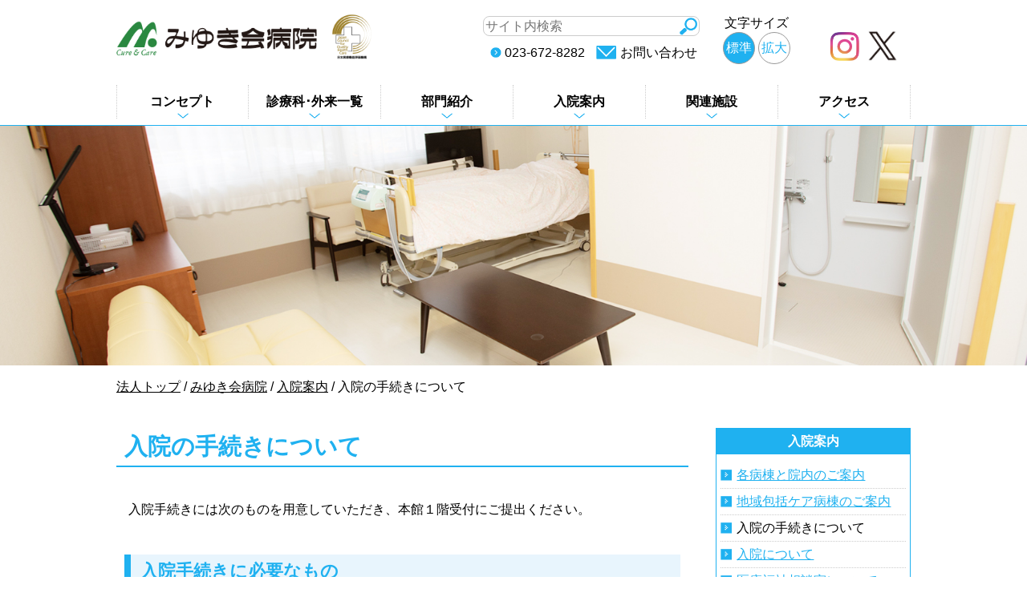

--- FILE ---
content_type: text/html;charset=utf-8
request_url: https://www.miyuki.or.jp/hp/hospitalization-hp/131
body_size: 9594
content:
<!DOCTYPE html>
<html lang="ja">
<head>
  <meta charset="UTF-8" />
  <meta name="viewport" content="width=device-width, initial-scale=1.0" />

  <meta name="description" content="" />
  <meta name="keywords" content="整形外科,内科,歯科,リハビリテーション科,麻酔科,放射線科,介護老人保健施設,指定短期入所生活介護事業所,指定通所リハビリテーション事業所,特定通所リハビリテーション事業所認知症対応型通所介護事業所,居宅介護支援事業所,ヘルパーステーション,訪問看護ステーション,グループホーム,指定通所介護事業所,社会医療法人,山形脊椎センター" />
  <link rel="shortcut icon" href="/favicon.ico" />
  <title>入院の手続きについて | 社会医療法人みゆき会</title>

  <link rel="canonical" href="https://www.miyuki.or.jp/hp/hospitalization-hp/131" />

  <meta http-equiv="X-UA-Compatible" content="IE=edge" />

  <meta property="og:title" content="入院の手続きについて" />
  <meta property="og:type" content="article" />
  <meta property="og:url" content="https://www.miyuki.or.jp/hp/hospitalization-hp/131" />
  <meta property="og:image" content="" />

  <meta property="og:site_name" content="社会医療法人みゆき会" />
  <meta property="og:description" content="" />

  <link rel="stylesheet" href="/theme/sn-default/css/style12.css?upd=20250703" media="screen,print" />
  <link rel="stylesheet" href="/theme/sn-default/css/body1.css?upd=20250703" media="screen,print" />
  <link rel="stylesheet" href="/theme/sn-default/css/jquery.pageslide.css" media="screen,print" />

  <link rel="alternate" type="application/rss+xml" href="/feed/" />

  <script src="/theme/sn-default/js/styleswitcher02.js"></script>
  <link rel="stylesheet" type="text/css" href="/theme/sn-default/css/news-hp-all.css?uid=20250703" title="news-hp-all" media="screen,print">
  <link rel="alternate stylesheet" type="text/css" href="/theme/sn-default/css/news-hp-1.css?uid=20250703" title="news-hp-1" media="screen,print">
  <link rel="alternate stylesheet" type="text/css" href="/theme/sn-default/css/news-hp-2.css?uid=20250703" title="news-hp-2" media="screen,print">
  <link rel="alternate stylesheet" type="text/css" href="/theme/sn-default/css/news-hp-3.css?uid=20250703" title="news-hp-3" media="screen,print">


  <script src="/theme/sn-default/js/jquery-2.2.4.min.js"></script>
  <script src="/theme/sn-default/js/jquery.cookie.js"></script>
  <script src="/theme/sn-default/js/switchcss1.js" type="text/javascript"></script>
  <script src="/theme/sn-default/js/slick.min.js"></script>
  <link href="/theme/sn-default/css/slick.css" rel="stylesheet" media="screen,print">
  <link href="/theme/sn-default/css/slick-theme.css" rel="stylesheet" media="screen,print">

<script src="/theme/sn-default/js/jquery.matchHeight-min.js"></script>

<script>
$(function(){
　　$('.matchHeight').matchHeight();
});
</script>



 <link rel="stylesheet" type="text/css" href="/theme/sn-default/css/f1.css" title="f1" media="screen,print" />
 <link rel="alternate stylesheet" type="text/css" href="/theme/sn-default/css/f2.css" title="f2" media="screen,print" />
 <link rel="alternate stylesheet" type="text/css" href="/theme/sn-default/css/f3.css" title="f3" media="screen,print" />
 <link rel="stylesheet" href="https://use.fontawesome.com/releases/v5.8.1/css/all.css" integrity="sha384-50oBUHEmvpQ+1lW4y57PTFmhCaXp0ML5d60M1M7uH2+nqUivzIebhndOJK28anvf" crossorigin="anonymous">







<script type="text/javascript">
$(function() {
	var showFlug = false;
	var topBtn = $('#scrollTop');	
	topBtn.css('bottom', '-200px');
	var showFlug = false;
	$(window).scroll(function () {
		if ($(this).scrollTop() > 400) {
			if (showFlug == false) {
				showFlug = true;
				topBtn.stop().animate({'bottom' : '0'}, 200); 
			}
		} else {
			if (showFlug) {
				showFlug = false;
				topBtn.stop().animate({'bottom' : '-300px'}, 200); 
			}
		}
	});
	//スクロールしてトップ
    topBtn.click(function () {
		$('body,html').animate({
			scrollTop: 0
		}, 500);
		return false;
    });
});
</script>


<script type="text/javascript">
$(function() {
	$('.slick-box').slick({
		fade: true,
		speed: 2000,
		infinite: true,
		dots: false,
		slidesToShow: 1,
		slidesToScroll: 1,
		arrows: false,
		autoplaySpeed: 4000,
		autoplay: true,
		pauseOnFocus: false,
		pauseOnHover: false
	});
});


$(function() {
	$('.slick-box2').slick({
		fade: false,
		speed: 2000,
		infinite: true,
		dots: true,
		slidesToShow: 5,
		slidesToScroll: 1,
		arrows: false,
		autoplaySpeed: 4000,
		autoplay: true,
		pauseOnFocus: false,
		pauseOnHover: false
	});
});

</script>

<!-- Global site tag (gtag.js) - Google Analytics -->
<script async src="https://www.googletagmanager.com/gtag/js?id=UA-10577510-2"></script>
<script>
  window.dataLayer = window.dataLayer || [];
  function gtag(){dataLayer.push(arguments);}
  gtag('js', new Date());

  gtag('config', 'UA-10577510-2');
</script>


</head>
<body id="page" class="top-category_hp current-category_hospitalization-hp">
<div id="container">

  


  <nav id="top" class="skip">
    <p><a href="#content">このページの本文へ</a></p>
  </nav>

    <header id="top-pc-header">
    <div id="header">
      <div id="header-inner">
        <table>
          <tr>
            <td id="header-inner-l">
<span id="logo"><a href="/hp/"><img src="/theme/sn-default/images/logo-1.png" alt="みゆき会病院" /></a></span>
            </td>
            <td id="header-inner-c">
              <form method="get" action="/search" id="pc-search">
                <input type="text" name="keyword" id="keyword" placeholder="サイト内検索" /><input type="image" id="searchsubmit" onclick="submit" src="/theme/sn-default/images/search-1.png" alt="検索" />
              </form>
              <div class="header-navi">
                <span class="tel">023-672-8282</span>
                <span class="mail"><a href="/hp/inquiry-hp/">お問い合わせ</a></span>
              </div>
            </td>
            <td id="header-inner-r">
              文字サイズ<br>
              <span class="default"><a href="javascript:void(0);" onclick="switchFontsize('fontsize_def-1'); return false;">標準</a></span>
              <span class="large"><a href="javascript:void(0);" onclick="switchFontsize('fontsize_large-1'); return false;">拡大</a></span>
            </td>
            <td id="header-inner-s"><br>
              <span><a href="https://www.instagram.com/miyukikai_hospital/?locale=ja_JP" target="_blank"><img src="/theme/sn-default/images/Instagram_icon.jpg" alt="公式Instagram"></a></span>
              <span><a href="https://x.com/miyuki_hospital"><img src="/theme/sn-default/images/X_icon.jpg" alt="公式Ｘ"></a></span>
            </td>
          </tr>
        </table>
      </div><!--header-inner-->
    </div><!--header-->










<div id="globalNav">
<div id="globalNavInner">
<ul>
<li class="globalMenu1"><a href="/hp/concept-hp/">コンセプト</a>
<ul class="child">
<li class="child-item">
<span class="title">
<a href="https://www.miyuki.or.jp/hp/" target="_self">みゆき会病院 トップページ</a></span>
</li>
<li class="child-item">
<span class="title">
<a href="/" target="_self">社会医療法人 みゆき会</a></span>
</li>
<li class="child-item">
<span class="title">
<a href="/hp/concept-hp/126">病院長のご挨拶</a></span>
</li>
<li class="child-item">
<span class="title">
<a href="/hp/concept-hp/141">病院基本情報</a></span>
</li>
<li class="child-item">
<span class="title">
<a href="/hp/concept-hp/241">病院指標／診療統計</a></span>
</li>
<li class="child-item">
<span class="title">
<a href="/hp/concept-hp/127">みゆき会病院の臨床倫理／患者・医療者のパートナーシップ方針</a></span>
</li>
<li class="child-item">
<span class="title">
<a href="/hp/concept-hp/242">プライバシーポリシー／院内感染対策指針／医療安全管理指針</a></span>
</li>
<li class="child-item">
<span class="title">
<a href="/hp/concept-hp/244">日本医療機能評価機構 認証取得</a></span>
</li>
<li class="child-item">
<span class="title">
<a href="/hp/concept-hp/138">カルテ開示</a></span>
</li>
<li class="child-item">
<span class="title">
<a href="/hp/concept-hp/129">患者・利用者権利、尊厳及び義務</a></span>
</li>
<li class="child-item">
<span class="title">
<a href="https://www.miyuki.or.jp/hp/hospitalization-hp/135" target="_self">院内フロアガイド</a></span>
</li>
<li class="child-item">
<span class="title">
<a href="/hp/concept-hp/243">Googleインドアビュー</a></span>
</li>
<li class="child-item">
<span class="title">
<a href="/hp/concept-hp/246">広報誌「みゆきタイムズ」</a></span>
</li>
<li class="child-item">
<span class="title">
<a href="/hp/concept-hp/2241">在宅医療リーフレット</a></span>
</li>
<li class="child-item">
<span class="title">
<a href="/hp/concept-hp/1813">臨床研究等に関するオプトアウトについて</a></span>
</li>
<li class="child-item">
<span class="title">
<a href="/hp/concept-hp/1796">病院リーフレット</a></span>
</li>
<li class="child-item">
<span class="title">
<a href="/hp/relation-hp/338" target="_self">地域医療連携室だより</a></span>
</li>
</ul>

</li>
<li class="globalMenu2"><a href="/hp/departments-hp/">診療科･外来一覧</a>
<ul class="child">
<li class="child-item">
<span class="title">
<a href="/hp/doctor-hp/" target="_self">主な医師のご紹介</a></span>
</li>
<li class="child-item">
<span class="title">
<a href="/hp/outpatient-hp/" target="_self">外来のご案内</a></span>
</li>
<li class="child-item">
<span class="title">
<a href="/hp/outpatient-hp/463" target="_self">休診・変更のご案内</a></span>
</li>
<li class="child-item">
<span class="title">
<a href="/hp/departments-hp/#tokui" target="_self">各医師の得意分野</a></span>
</li>
<li class="child-item">
<span class="title">
<a href="/hp/departments-hp/#naika" target="_self">各科外来一覧</a></span>
</li>
<li class="child-item">
<span class="title">
<a href="/hp/departments-hp/internal-hp/">内科</a></span>
</li>
<li class="child-item">
<span class="title">
<a href="/hp/departments-hp/orthopedic-hp/">整形外科</a></span>
</li>
<li class="child-item">
<span class="title">
<a href="/hp/departments-hp/dentistry-hp/">歯科</a></span>
</li>
<li class="child-item">
<span class="title">
<a href="/hp/departments-hp/brain-hp/">脳神経外科</a></span>
</li>
<li class="child-item">
<span class="title">
<a href="/hp/departments-hp/Anesthesiology-hp/">麻酔科</a></span>
</li>
<li class="child-item">
<span class="title">
<a href="/hp/departments-hp/spine-hp/">みゆき会病院 山形脊椎センター</a></span>
</li>
<li class="child-item">
<span class="title">
<a href="/hp/departments-hp/joint-hp/">みゆき会病院 関節外科センター</a></span>
</li>
<li class="child-item">
<span class="title">
<a href="/hp/departments-hp/health-hp/">健康診断</a></span>
</li>
<li class="child-item">
<span class="title">
<a href="/hp/departments-hp/specialist-hp/">専門外来</a></span>
</li>
<li class="child-item">
<span class="title">
<a href="/hp/outpatient-hp/kensa-intro/">検査のご案内</a></span>
</li>
<li class="child-item">
<span class="title">
<a href="/hp/departments-hp/column-hp/">みゆき健康コラム</a></span>
</li>
</ul>

</li>
<li class="globalMenu3"><a href="/hp/section-hp/">部門紹介</a>
<ul class="child">
<li class="child-item">
<span class="title">
<a href="/hp/section-hp/nurse-hp/">看護部</a></span>
</li>
<li class="child-item">
<span class="title">
<a href="/hp/section-hp/rehabilitation-hp/">リハビリテーション</a></span>
</li>
<li class="child-item">
<span class="title">
<a href="/hp/section-hp/inspection-hp/">検査科</a></span>
</li>
<li class="child-item">
<span class="title">
<a href="/hp/section-hp/radiology-hp/">放射線科</a></span>
</li>
<li class="child-item">
<span class="title">
<a href="/hp/section-hp/pharmaceutical-hp/">薬剤科</a></span>
</li>
<li class="child-item">
<span class="title">
<a href="/hp/section-hp/nutrition-hp/">栄養科</a></span>
</li>
<li class="child-item">
<span class="title">
<a href="/hp/section-hp/ragion-hp/">地域医療連携室</a></span>
</li>
<li class="child-item">
<span class="title">
<a href="/hp/section-hp/consultation-hp/">医療福祉相談課</a></span>
</li>
<li class="child-item">
<span class="title">
<a href="/hp/section-hp/1788">入退院支援室</a></span>
</li>
<li class="child-item">
<span class="title">
<a href="/hp/section-hp/1787">歯科衛生科</a></span>
</li>
<li class="child-item">
<span class="title">
<a href="https://www.miyuki.or.jp/hp/relation-hp/166" target="_self">みゆき会病院保育園</a></span>
</li>
<li class="child-item">
<span class="title">
<a href="/hp/section-hp/1672">かみのやま訪問看護ステーション　</a></span>
</li>
<li class="child-item">
<span class="title">
<a href="https://www.miyuki.or.jp/hp/info-hp/527" target="_self">かみのやま病児保育室ぽかぽか</a></span>
</li>
</ul>

</li>
<li class="globalMenu4"><a href="/hp/hospitalization-hp/">入院案内</a>
<ul class="child">
<li class="child-item">
<span class="title">
<a href="/hp/hospitalization-hp/135">各病棟と院内のご案内</a></span>
</li>
<li class="child-item">
<span class="title">
<a href="/hp/hospitalization-hp/293">地域包括ケア病棟のご案内</a></span>
</li>
<li class="child-item">
<span class="title">
<a href="/hp/hospitalization-hp/131">入院の手続きについて</a></span>
</li>
<li class="child-item">
<span class="title">
<a href="/hp/hospitalization-hp/132">入院について</a></span>
</li>
<li class="child-item">
<span class="title">
<a href="/hp/section-hp/consultation-hp/">医療福祉相談室について</a></span>
</li>
<li class="child-item">
<span class="title">
<a href="/hp/hospitalization-hp/134">入院生活について</a></span>
</li>
<li class="child-item">
<span class="title">
<a href="/hp/hospitalization-hp/133">お見舞い・つきそいの方へ</a></span>
</li>
<li class="child-item">
<span class="title">
<a href="/hp/hospitalization-hp/omimai/">お見舞いメール</a></span>
</li>
</ul>

</li>
<li class="globalMenu5"><a href="/hp/facilities-hp/">関連施設</a>
<ul class="child">
<li class="child-item">
<span class="title">
<a href="/hp/facilities-hp/245">関連施設</a></span>
</li>
<li class="child-item">
<span class="title">
<a href="/hp/facilities-hp/315">足湯「みゆきの湯」</a></span>
</li>
</ul>

</li>
<li class="globalMenu6"><a href="/hp/access-hp/">アクセス</a>
<ul class="child">
<li class="child-item">
<span class="title">
<a href="/hp/access-hp/access/">交通アクセス</a></span>
</li>
<li class="child-item">
<span class="title">
<a href="/hp/access-hp/135">各病棟と院内のご案内</a></span>
</li>
</ul>

</li>
</ul>
</div><!--globalNavInner-->
</div><!--globalNav-->





</header>







<header class="sp-header clearfix">
  <div class="header-top clearfix">
    <div class="logo"><a href="/hp/"><img src="/theme/sn-default/images/logo-1.png" alt="みゆき会病院" /></a></div>
    <div id="header-inner-s">
      <span><a href="https://www.instagram.com/miyukikai_hospital/?locale=ja_JP" target="_blank"><img src="/theme/sn-default/images/Instagram_icon.jpg" alt="公式Instagram"></a></span>
      <span><a href="https://x.com/miyuki_hospital"><img src="/theme/sn-default/images/X_icon.jpg" alt="公式Ｘ"></a></span>
    </div>    
    <a href="#modal" class="second open" id="fix">
     <div class="menu_open_button">　</div>
    </a>
  </div>

  <div id="modal" class="header-navi">
    <div class="close clearfix">
      <a href="javascript:$.pageslide.close()">
       <div class="menu_close_button">　</div>
      </a>
    </div>
    <form method="get" action="/search" id="sp-search">
      <input type="text" name="keyword" id="sp-keyword" placeholder="サイト内検索" /><input type="image" id="searchsubmit" onclick="submit" src="/theme/sn-default/images/search-1.png" alt="検索" />
    </form>
    <ul>
      <li></li>
      <li><a href="/">法人トップ</a></li>
      <li><a href="/hp/">みゆき会病院トップ</a></li>
      <li><a href="/hp/concept-hp/">コンセプト</a></li>
      <li><a href="/hp/departments-hp/">診療科･外来一覧</a></li>
      <li><a href="/hp/section-hp/">部門紹介</a></li>
      <li><a href="/hp/hospitalization-hp/">入院案内</a></li>
      <li><a href="/hp/access-hp/">アクセス</a></li>
      <li><a href="/hp/facilities-hp/">関連施設</a></li>
      <li><a href="/hp/inquiry-hp/">お問い合わせ</a></li>
    </ul>
  </div>
</header><!--sp-header clearfixの終わり-->






<div id="content-wrap">

<div class="ca-mainimage">
<img class="p-content-title-backimage" src="/images/original/201902071323415589bdfbf4b.jpg" alt="入院案内サムネイル">
</div>




    <nav id="breadCrumb">
      <div class="inner">
        <div class="pankuze_list_items"><span class="scrText">現在の位置：</span><a href="/"><span class="breadCrumb_item_title">法人トップ</span></a> / <a href="/hp/"><span class="breadCrumb_item_title">みゆき会病院</span></a> / <a href="/hp/hospitalization-hp/"><span class="breadCrumb_item_title">入院案内</span></a> / <span class="breadCrumb_item_title">入院の手続きについて</span></div>
      </div>
    </nav>

  <aside class="print_wrp">
  <a href="/print/131" target="_blank" rel="nofollow">印刷ページ</a>
</aside>

<div id="content">
<div id="content-inner">

    <div id="main">
  <article>
      <header class="contentHeader">
        <div class="contentTitle clearfix">
          <h1>入院の手続きについて</h1>
        </div>


      </header>

      <div class="contentBodyWrapper">
        <div class="contentBody">
  <p><br>入院手続きには次のものを用意していただき、本館１階受付にご提出ください。</p>
<h2><a id="hituyou"></a>入院手続きに必要なもの</h2>
<p>●印鑑<br>●健康保険証、高齢受給者証、限度額認定証、各種医療証（身体障害者医療証など）<br>●マイナンバーカード<br>●入院申込書及び誓約書<br>●実費同意書<br>●入院確認書<br>●請求書郵送先依頼書<br>●退院証明書（他の病院に入院していた場合に発行された証明書）<br>●CSセット申込書</p>
<p>※ 「入院申込書」及び「誓約書」は、連帯保証人の署名捺印を必ずしてください。<br>（連帯保証人の届けが無い場合は入院をお断りすることがあります。）</p>
<p>※ 他の病院からの退院証明書がある場合は、入院確認書は不要です。</p>
<h2><a id="hituyou"></a>入院生活に必要なもの</h2>
<p>入院時に次のものをご持参ください。</p>
<p>当院では、院内の感染予防やご家族の皆様の負担軽減のため、ＣＳセット（入院時必需品レンタルシステム）をご利用いただけます。</p>
<p>●現在、服用されている薬<br>●お薬手帳<br>●電気カミソリ<br>●はき物（スリッパは転倒の恐れがあるためご遠慮ください）<br>●下着【※肌着（シャツ）、靴下はCSセットオプションでご利用いただけます。】<br>●洗面・入浴用具【歯ブラシと歯磨き粉はＣＳセットでご利用いただけます。】<br>●※ティッシュペーパー<br>●※タオル・バスタオル<br>●※ウエットティッシュ<br>●※イヤホン<br>●※歯磨き用コップ（プラスチック製）<br>●※マスク<br><br>※印のものは、ＣＳセットに含まれています。CSセットをご利用されない方は、上記全てご自身でご準備いただく必要があります。）<br><br>・はし、スプーンは当院で準備いたします。<br>・ボディーソープ、リンスインシャンプーは、浴室に備え付けがあります。</p>
<h3>ＣＳセット（入院時必需品レンタルセット）のご案内</h3>
<p> 当院では、院内の感染対策、患者様・ご家族の皆様への更なるサービス向上等を目的として、CSセット（入院時必需品レンタルセット）を導入しております。CSセットとは、ご入院される際に必要となる衣類、タオル類、日用消耗品類、紙おむつ等を、日額定額のレンタルでご利用いただけるサービスです。入院時の準備やその後のお洗濯の手間など、ご家族のご負担を軽減することができます。詳細につきましては、下記のリンクから内容をご確認下さい。</p>
<p><span class="red">　　※画像をクリックすると内容が読めます。</span></p>
<p>　<a href="/files/original/2025061915394398867bc412a.pdf"><img src="/images/original/20250619154310166b6a7b733.jpg" alt="CSセット2025.6" width="350" height="485"></a></p>
<div class="contentListWrapper">
<div class="contentListWrapper">
<p> ◇ ご利用のメリット ◇</p>
<p>・入院の準備や補充の手間が軽減できます。<br>・衣類、タオル類は全てお洗濯付きです。<br>・患者様の身の回りの衛生環境を更に清潔に保つことができます。<br>・高性能な紙おむつを、ご容態に合わせてご利用いただくことができます。</p>
<h3>テレビと冷蔵庫のご利用について</h3>
<p>・ご利用は、CSセットRのテレビ・冷蔵庫プランで別途お申込みください。<br>・テレビは、イヤホンをセットしないと音声が出ません。ご注意下さい。<br>・テレビと冷蔵庫の持ち込みはご遠慮ください。</p>
</div>
</div>
<h3>薬</h3>
<p>●他院や外来通院中に内服している薬がございましたら、お薬手帳や薬の説明書もご持参のうえ、看護師に必ずお見せください。薬が重複すると危険ですのでご協力ください。</p>
<h3>貴重品・現金</h3>
<p>●貴重品・現金の紛失等については、責任を負いかねますので予めご了承ください。<br>●貴重品や多額の現金は持参なさらないようお願いします。<br>●貴重品等は必ず床頭台内の鍵付き保管庫に保管してください。<br>●義歯や補聴器はケースをご準備いただき、原則ご自身での管理をお願いします。その際、紛失や汚損につきましては責任を負いかねますので、予めご了承ください。<br>※義歯ケースは、ＣＳセットに含まれます。</p>
<h3>Wi-Fiのご使用、電化製品などについて</h3>
<p>●ラジオ、ヒゲソリ、パソコンの使用は可能です。なお、無料Wi-Fiをご利用いただくことができます。電気使用料はいただきませんが、節電にご協力ください。</p>
<h3>その他</h3>
<p>●手術などで必要な物品は、入院後に看護師がご説明いたします。<br>●はさみ・ナイフ、刃物等の持ち込みはお断りします。</p>
<h2> 入院のご案内「パンフレット」</h2>
<p>●詳細につきましては、パンフレットをご覧ください。</p>
<p>●ご不明な点は、1階受付までお問い合わせ下さい。（023‐672‐8282：代表）</p>
<p><a href="/files/original/2025061915345427886798232.pdf"><img src="/images/original/20250619153453856004cad86.jpg" alt="パンフレット2025.4" width="350" height="475"></a> </p>
<p><span class="red">※画像をクリックするとダウンロードできます。</span></p>
</div>
      </div>

      

      


  </article>
    </div><!-- /#main -->


  <div id="sidemenu">
    <section>
  <aside>
    <!-- サイドメニューに表示する静的項目を追加して下さい -->
  </aside>

  <nav>
    <div class="sideHeader">
<h2>入院案内</h2>
</div>
<div class="sideBody">
<ul>
<li>
<a href="/hp/hospitalization-hp/135">各病棟と院内のご案内</a></li>
<li>
<a href="/hp/hospitalization-hp/293">地域包括ケア病棟のご案内</a></li>
<li>
<span class="active">入院の手続きについて</span></li>
<li>
<a href="/hp/hospitalization-hp/132">入院について</a></li>
<li>
<a href="/hp/section-hp/consultation-hp/">医療福祉相談室について</a></li>
<li>
<a href="/hp/hospitalization-hp/134">入院生活について</a></li>
<li>
<a href="/hp/hospitalization-hp/133">お見舞い・つきそいの方へ</a></li>
<li>
<a href="/hp/hospitalization-hp/omimai/">お見舞いメール</a></li>
</ul>
</div>

  </nav>
</section>

  </div><!-- /#side -->

</div><!-- /#content-inner -->
</div><!-- /#content -->



  
<div id="scrollTop"><a href="#top"><img src="/theme/sn-default/images/pagetop-1.png" alt="このページのトップへ" /></a></div>

<footer id="footer">
<div class="footer1">
<div class="footer1-inner pc-disp">
<div class="footer1-title">Menu</div>
<ul class="pc-disp">
<li><a href="/hp/concept-hp/">コンセプト</a> （ <span><a href="/">社会医療法人 みゆき会</a> ｜ <a href="/hp/concept-hp/126">病院長のご挨拶</a> ｜ <a href="/hp/concept-hp/141">病院基本情報</a> ｜ <a href="/hp/concept-hp/241">病院指標／診療統計</a> ｜ <a href="/hp/concept-hp/127">みゆき会病院の臨床倫理／患者・医療者のパートナーシップ方針</a> ｜ <a href="/hp/concept-hp/242">プライバシーポリシー／院内感染対策指針／医療安全管理指針</a> ｜ <a href="/hp/concept-hp/244">日本医療機能評価機構 認証取得</a> ｜ <a href="/hp/concept-hp/138">カルテ開示</a> ｜ <a href="/hp/concept-hp/129">患者・利用者権利、尊厳及び義務</a> ｜ <a href="/hp/concept-hp/243">Googleインドアビュー</a> ｜ <a href="/hp/concept-hp/246">広報誌 みゆきタイムズ</a></span> ）</li>
<li><a href="/hp/departments-hp/">診療科紹介</a> （ <span><a href="/hp/departments-hp/internal-hp/">内科</a> ｜ <a href="/hp/departments-hp/orthopedic-hp/">整形外科</a> ｜ <a href="/hp/departments-hp/dentistry-hp/">歯科</a> ｜ <a href="/hp/departments-hp/brain-hp/">脳疾患(脳神経外科)</a> ｜ <a href="/hp/departments-hp/spine-hp/">山形脊椎センター</a> ｜<!-- <a href="/hp/departments-hp/health-hp/">健診センター</a> ｜--> <a href="/hp/departments-hp/specialist-hp/">専門外来</a> ｜ <a href="/hp/outpatient-hp/kensa-intro/">検査のご案内</a></span> ）</li>
<li><a href="/hp/section-hp/">部門紹介</a> （ <span><a href="/hp/section-hp/nurse-hp/">看護部</a> ｜ <a href="/hp/section-hp/rehabilitation-hp/">リハビリテーション</a> ｜ <a href="/hp/section-hp/inspection-hp/">検査科</a> ｜ <a href="/hp/section-hp/radiology-hp/">放射線科</a> ｜ <a href="/hp/section-hp/pharmaceutical-hp/">薬剤科</a> ｜ <a href="/hp/section-hp/consultation-hp/">医療福祉相談課</a> ｜ <a href="/hp/section-hp/ragion-hp/">地域医療連携室</a> ｜ <a href="/hp/section-hp/nutrition-hp/">栄養科</a> ｜ <a href="/hp/section-hp/1672">かみのやま訪問看護ステーション</a></span> ）</li> 
<li><a href="/hp/hospitalization-hp/">入院案内</a> （ <span><a href="/hp/hospitalization-hp/131">入院の手続きについて</a> ｜ <a href="/hp/hospitalization-hp/132">入院について</a> ｜ <a href="/hp/hospitalization-hp/133">お見舞い・つきそいの方へ</a> ｜ <a href="/hp/hospitalization-hp/omimai/">お見舞いメール</a> ｜ <a href="/hp/hospitalization-hp/134">入院生活について</a> ｜ <a href="/hp/hospitalization-hp/135">院内のご案内</a> ｜ <a href="/hp/hospitalization-hp/293">地域包括ケア病棟のご案内</a> ｜ <a href="/hp/section-hp/consultation-hp/">医療福祉相談</a></span> ）</li>
<li><a href="/hp/facilities-hp/">関連施設</a> （ <span><a href="/hp/facilities-hp/245">関連施設</a> ｜ <a href="/hp/facilities-hp/315">足湯「みゆきの湯」</a></span> ）</li>
<li><a href="/hp/access-hp/">アクセス</a> （ <span><a href="/hp/access-hp/access/">交通アクセス</a> ｜ <a href="/hp/access-hp/135">院内フロアガイド</a></span> ）</li>
<li><a href="/hp/inquiry-hp/">お問い合わせ</a></li>
</ul>
</div>

<div class="footer1-inner sp-disp">
<ul>
<li><a href="/hp/inquiry-hp/">お問い合わせ</a></li>
<li><a href="/hp/facilities-hp/">関連施設</a></li>
<li><a href="/hp/access-hp/135">院内フロアガイド</a></li>
<li><a href="/hp/access-hp/">交通アクセス</a></li>
</ul>
</div>
</div>


<div class="footer2">
<div class="g-map pc-disp">
<iframe src="https://www.google.com/maps/embed?pb=!1m18!1m12!1m3!1d3136.718672167851!2d140.29046781532904!3d38.16997727968937!2m3!1f0!2f0!3f0!3m2!1i1024!2i768!4f13.1!3m3!1m2!1s0x5f8bb33cd24ef82f%3A0xc7f3c469949b3bc8!2z44G_44KG44GN5Lya55eF6Zmi!5e0!3m2!1sja!2sjp!4v1549499934803" width="100%" height="350" frameborder="0" style="border:0" allowfullscreen></iframe>
</div>
<div class="footer2-inner">
<table>
<tr>

<td class="footer-l">
<img src="/theme/sn-default/images/logo-1.png" alt="みゆき会病院" />
<p class="pc-disp">
〒999-3161<br / >
山形県上山市弁天二丁目2番11号<br / >
TEL：023-672-8282<br / >
FAX：023-673-1523<br / >
</p>
<p class="sp-disp">
〒999-3161 山形県上山市弁天二丁目2番11号<br / >
TEL：023-672-8282 FAX：023-673-1523
</p>


<a href="/"><img src="/theme/sn-default/images/miyukikai.png" alt="社会医療法人みゆき会" /></a>
</td>



<td class="footer-c pc-disp">

<span class="footer2-title1">医療施設</span>
<ul>
<li>
<div class="gaikan"><a href="/hp/"><img src="/theme/sn-default/images/gaikan1.jpg" alt="" /></a></div>
<div class="gaikan-title1"><a href="/hp/">みゆき会病院</a></div>
</li>
<li>
<div class="gaikan"><a href="/lifecare/"><img src="/theme/sn-default/images/gaikan2.jpg" alt="" /></a></div>
<div class="gaikan-title2"><a href="/lifecare/">南館クリニック</a></div>
</li>
</ul>
</td>
<td class="footer-r pc-disp clr">
<span class="footer2-title2">介護施設</span>

<div class="footer-r-l">
<ul>
<li>
<div class="gaikan"><a href="/oka/"><img src="/theme/sn-default/images/gaikan3.jpg" alt="" /></a></div>
<div class="gaikan-title3"><a href="/oka/">みゆきの丘</a></div>
</li>
<li>
<div class="gaikan"><a href="/kouju/"><img src="/theme/sn-default/images/gaikan4.jpg" alt="" /></a></div>
<div class="gaikan-title4"><a href="/kouju/">紅寿の里</a></div>
</li>

</ul>
</div>

<div class="footer-r-r">
<ul>
<li class="no-border">
<div class="gaikan"><a href="/lifecare/"><img src="/theme/sn-default/images/gaikan5.jpg" alt="" /></a></div>
<div class="gaikan-title5"><a href="/lifecare/">ライフケアセンター南館</a></div>
</li>
</ul>
</div>
</td>
</tr>
</table>

</div>
</div>


<div class="copy">Copyright (c) 社会医療法人　みゆき会. All Rights Reserved.</div>
</footer>

</div><!-- /#content-wrap -->


</div><!-- /#container -->

  <script type='text/javascript' src='/theme/sn-default/js/jquery.pageslide.min.js'></script>
  <script>
    /* Default pageslide, moves to the right */
    /* $(".first").pageslide(); */

    /* Slide to the left, and make it model (you'll have to call $.pageslide.close() to close) */
    $(".second").pageslide({ direction: "left", modal: true });
  </script>

<script src="/theme/sn-default/js/jquery-accessibleMegaMenu.js"></script>
<script>
        $(function(){
            $('#globalNavInner > ul li').hover(function(){
                $("ul:not(:animated)", this).slideDown();
            }, function(){
                $("ul.child",this).slideUp();
            });
        });
</script>

</body>
</html>

--- FILE ---
content_type: text/css
request_url: https://www.miyuki.or.jp/theme/sn-default/css/style12.css?upd=20250703
body_size: 10883
content:
@charset "utf-8";
@import "reset.css";

/* Base Style
================================================== */
* {
    outline: none!important;
}



a {
	color:#000;

}
a:visited {
	
}
a:hover, a:focus {
	color: #686868;
}
.clr{
	clear:both;
	min-height:1em;
}

/*
*html .clr{
	height:1px;
}
*/

body {
	color: #000;
	font-family: 'UD Shin Go Light', 'Hiragino Kaku Gothic ProN', Meiryo, 'MS PGothic', sans-serif;
}

.clr{
	clear:both;
	min-height:1em;
}


.clr:after {
    display:block;
    height:1px;
    content:"";
    clear:both;
}
input, select, textarea {
	color: #000;
	font-family: inherit;
	font-size: 100%;
}
.new {
	margin-left: 0;
	padding: 3px 0px 2px;
	border-radius: 2px;
	background-color: #fff;
	color: #ff0000;
	font-size: 80%;
	font-weight: bold;
	text-transform: uppercase;
}

img{
	}





/* Clearfix
================================================== */
.inner:after,
header:after,
footer:after,
nav ul:after,
section:after,
article:after,
aside:after,
.clearfix:after {
	visibility: hidden;
	display: block;
	content: " ";
	clear: both;
	height: 0;
}
.inner,
header,
footer,
nav ul,
section,
article,
aside,
.clearfix {
	*zoom: 1;
}



/* ＰＣサイト始まり
==================================================
==================================================
==================================================
================================================== */




@media print,screen and (min-width: 768px) {





a:hover img,
a:focus img {
	opacity: 0.85;
	filter: alpha(opacity=85);
}

:-ms-input-placeholder  {color: #999999;}


body , html {
	height: 100%;
}

body {
	margin:0px;
	padding:0px;
	line-height: 140%;


}



ol, ul {
	list-style: none;
}

form {
	margin: 0px;
	padding: 0px;
}

* {
	-webkit-box-sizing: border-box;
	-moz-box-sizing: border-box;
	box-sizing: border-box;
}


.pc-disp {
}
.sp-disp {
	display: none;
}

#container {
	width: 100%;
	min-height: 100%;
	height: auto !important;
	margin: 0;

}


#scrollTop {
	position: fixed;
	right: 10px;
	z-index: 20;
	margin-bottom: 30px;

}




#scrollTop a {
	text-decoration : none;

}

#scrollTop img {
	opacity: 1;
	filter: alpha(opacity=100);
	width: 80px;
}


.skip a {
  display: block;
  background-color: #007b44;
  color: #fff;
  text-decoration: none;
  text-align: center;
  position: absolute;
  height: 0;
  overflow: hidden;
}

/*
#top-pc-header {
	position: fixed;
	left: 0px;
	top: 0px;
	width: 100%;
	z-index: 1000;

}
*/


#top-pc-header {
	width: 100%;
	z-index: 1000;
	position: absolute;
}




#header {
	width: 100%;
	background-color: rgba( 255, 255, 255, 1 );
}


#header-inner {
	width: 100%;
	max-width: 1000px;
	margin: 0 auto;
	padding: 15px 5px 15px 5px;

}

#header-inner table {
	width: 100%;
}
#header-inner-l {
	width: 33%;
	vertical-align: middle;
}

#header-inner-l img {
	width: 100%;
	max-width: 320px;
}



#header-inner-c {
	text-align: right;
	width: 52%;
	vertical-align: middle;
}

#keyword {
	width: 270px;
	height: 25px;
	margin:0px;
	padding: 0px 36px 0px 2px;
	border: 1px solid #ccc;
	border-radius: 8px;        /* CSS3草案 */  
	-webkit-border-radius: 8px;    /* Safari,Google Chrome用 */  
	-moz-border-radius: 8px;   /* Firefox用 */  
}

#searchsubmit {
	margin-left: -25px;
	width: 22px;
}

.header-navi {
	margin-top: 10px;

}
.header-navi .tel {
	background-image: url(../images/bg-link1-1.png);
	background-repeat: no-repeat;
	background-position: left center;
	background-size: 14px;
	padding-left: 18px;
	margin-right: 10px;
}
.header-navi .mail a {
	background-image: url(../images/bg-mail-1.png);
	background-repeat: no-repeat;
	background-position: left center;
	background-size: 25px;
	padding-left: 30px;
	text-decoration: none;
}

.header-navi .mail a:hover{

}

#header-inner-r {
	text-align: center;
	width: 15%;
	vertical-align: middle;
}

#header-inner-r span {
	display: inline-block;
	width: 40px;
}
#header-inner-r span a{
	display: block;
	width: 100%;
	padding: 8px 0;
	border-radius: 20px;        /* CSS3草案 */  
	-webkit-border-radius: 20px;    /* Safari,Google Chrome用 */  
	-moz-border-radius: 20px;   /* Firefox用 */
	border: 1px solid #999;
	text-decoration: none;
}


#header-inner-r .default a {
	background-color: #1fb1f0;
	color: #fff;
}
#header-inner-r .default a:hover {
	background-color: #fff;
	color: #1fb1f0;
}

#header-inner-r .large a {
	background-color: #fff;
	color: #1fb1f0;
}
#header-inner-r .large a:hover {
	background-color: #1fb1f0;
	color: #fff;
}


#header-inner-r img {
	width: 48%;
	max-width: 38px;
}

.sp-header {
	display: none;
}

/* メニュー
================================================== */

#globalNav {
	top: 100px;
	background-color: #fff;
	z-index: 1000;
	opacity: 1;
	filter: alpha(opacity=100);
	border-bottom: 1px solid #1fb1f0;
}

#globalNavInner {
	width: 100%;
	max-width: 1000px;
	margin: 0 auto;
	padding: 8px 5px;


}






#globalNavInner > ul {
	width: 100%;
	display: -webkit-inline-flex; /* Safari */
	display: inline-flex;
}





#globalNavInner > ul li {
	text-align: center;

	font-weight: bold;
	padding: 0 1px;
	border-right:dotted 1px #ccc;
}
#globalNavInner ul li:nth-child(1) {
	border-left:dotted 1px #ccc;
}



#globalNavInner ul li a {
	display: inline-block;
	width: 100%;
	padding: 10px 0;
	text-decoration: none;
	background-image: url(../images/bg-menu-1.png);
	background-repeat: no-repeat;
	background-position: center bottom;
	background-size: 14px;
}

#globalNavInner ul li a:hover {


}

#globalNavInner > ul .child {
	display: none;
	position: absolute;
	z-index: 800;
	padding: 10px 5px 5px 5px;
	background-color: #fff;
	border-top: 5px solid #1fb1f0;
	border-right: 1px solid #1fb1f0;
	border-bottom: 1px solid #1fb1f0;
	border-left: 1px solid #1fb1f0;
	border-radius: 0 0 5px 5px;
/*
	margin-left: -2px;
*/
	min-width: 164px;
}
#globalNavInner > ul .child li {
	border-left: none;
	border-right: none;
	font-size: 80%;

	font-weight: normal;
	border-bottom: 1px dotted #1fb1f0;
}

#globalNavInner > ul .child li a{
	display: block;
	text-decoration:none;
	padding:5px 5px 5px 25px;
	text-align: left;

	background-image: url(../images/bg-link3-1.png);
	background-repeat: no-repeat;
	background-position: left 5px center;
	background-size: 14px;
}
#globalNavInner > ul .child li a:hover{

}

#globalNavInner > ul li .p-new-link-img{
	display: inline;
}



.globalMenu1 {
	width: 16.666%;
}
.globalMenu2 {
	width: 16.666%;
}
.globalMenu3 {
	width: 16.666%;
}
.globalMenu4 {
	width: 16.666%;

}
.globalMenu5 {
	width: 16.666%;
}
.globalMenu6 {
	width: 16.666%;
}

.header-under {
/*	margin-top: 140px;*/

}


#content-wrap {
	width:100%;
	position: absolute;
	top: 0;

}



#content {
	width:100%;
	margin:0px auto;
/*	padding-bottom: 400px;*/

}





.top1 {
	width:100%;
	position: relative;

}
.top1-inner {
	width: 100%;

}
.top1 .slick-box {
	width: 100%;
	margin: 0;
	padding: 0;
}
.top1 .slick-box img{
	width: 100%;

}
.top1-under {
	display: none;
	position: absolute;
	bottom: -2px;
}
.top1-under img {
	width: 100%;
}





.top2 {
	width: 100%;
	margin-top: 5px;
}
.top2-inner {
	width: 100%;
	max-width: 1000px;
	margin: 0 auto;
	padding: 0 5px;
}
.top2-inner:after {
	content: "";
	display: block;
	clear: both;
}


.top2-title {
	border-bottom: 2px solid #1fb1f0;
	padding-bottom: 5px;
}
.top2-title-l {
	float: left;
	width: 70%;
	padding-top: 10px;
}
.top2-title-l h2 {
	color: #1fb1f0;
	font-size: 140%;
}
.top2-title-l h2 span {
	font-size: 70%;
	margin-left: 10px;
	font-weight: normal;
}

.top2-title-r {
	float: left;
	text-align: right;
	width: 30%;
}
.top2-title-r img {
	width: 117px;
}



.top3 {
	width:100%;
	margin-top: 40px;
	padding: 30px 0 25px 0;
	background-color: #cfe5f6;
}
.top3-inner {
	width: 100%;
	max-width: 1000px;
	margin: 0 auto;
	padding: 0 5px;
}


.top3-inner .slick-box2 {
	width: 100%;

}

.top3-inner .slick-box2 li {

	padding: 0 2px;
}

.top3-inner .slick-box2 li img {
	width: 100%;
}

.top4 {
	width:100%;
	margin-top: 40px;
}
.top4-inner {
	width: 100%;
	max-width: 1000px;
	margin: 0 auto;
	padding: 0 5px;
}
.top4-inner h2 {
	text-align: center;
	color: #1fb1f0;
	font-size: 140%;
	margin-bottom: 30px;
}
.top4-inner h2 span {
	border-bottom: 2px solid #1fb1f0;
	padding-bottom: 8px;
}
.top4-inner ul {
	width: 100%;
	margin-bottom: 40px;
	display: -webkit-inline-box;
	display: -ms-inline-flexbox;
	display: inline-flex;
	-ms-flex-wrap: wrap;
	flex-wrap: wrap;
}
.top4-inner ul li {
	width: 19%;
	margin: 0 0.5%;
}
.top4-inner ul li img {
	width: 100%;
}

.top4-inner .ul-kanren li {
	border: 1px solid #1fb1f0;
	margin-bottom: 5px;
	border-radius: 5px;
	-webkit-border-radius: 5px;
	-moz-border-radius: 5px;
	padding: 12px 5px 12px 0;

}
.top4-inner .ul-kanren li a {
	display: block;
	background-image: url(../images/bg-link1-1.png);
	background-repeat: no-repeat;
	background-position: left 5px top 3px;
	background-size: 14px;
	padding-left: 23px;
}

.top4-inner .ul-kanren2 li{
	width: 24%;
	margin: 0 0.5%;
}


#footer {
/*	position: absolute;
	bottom: 0;
*/
	width: 100%;
	margin-top: 30px;
}
.footer1 {
	width: 100%;

}
.footer1-inner {
	width: 100%;
	max-width: 1000px;
	margin: 0 auto;
	padding: 15px 5px 15px 5px;
}
.footer1-title {
	background-image: url("../images/bg-link2-1.png");
	background-repeat: no-repeat;
	background-position: left center;
	padding-left: 10px;
	font-weight: bold;
	font-size: 120%;
	margin-bottom: 10px;
}
.footer1-inner ul{
	display: -webkit-inline-box;
	display: -ms-inline-flexbox;
	display: inline-flex;
	-ms-flex-wrap: wrap;
	flex-wrap: wrap;
}
.footer1-inner ul li{
	background-image: url("../images/bg-link3-1.png");
	background-repeat: no-repeat;
	background-position: left 3px;
	background-size: 14px;
	padding-left: 20px;
	font-size: 94%;
	margin-right: 12px;
	margin-bottom: 5px;
}
.footer1-inner ul li a {
	text-decoration: none;
}
.footer1-inner ul li span a {
	font-size: 90%;
	text-decoration: none;
}
.footer1-inner ul li a:hover {
	text-decoration: underline;
}

.footer2 {
	width: 100%;
/*
	background-image: url("../images/bg-footer-4.png"),url("../images/bg-footer-4.png");
	background-repeat: no-repeat,no-repeat;
	background-position: left bottom,right bottom;
*/

}
.footer2-inner {
	width: 100%;
	max-width: 1000px;
	margin: 0 auto;
	padding: 15px 5px 15px 5px;
}
.footer2-inner table{
	width: 100%;
}


.footer2-inner table td {
	vertical-align: top;
}

.footer-l {
	width: 35%;
	padding: 0 32px;
	text-align: center;
	border-right: 1px solid #000;
}
.footer-l img {
	width: 100%;
}
.footer-l p {
	margin: 5px 0;
}
.footer-c {
	width: 22%;
}
.footer2-title1 {
	display: inline-block;
	width: 80%;
	margin: 0 10%;
	text-align: center;
	background-color: #1fb1f0;
	color: #fff;
	border-radius: 14px;
	padding: 3px 0;
}
.footer2-title2 {
	display: inline-block;
	width: 90%;
	margin: 0 5%;
	text-align: center;
	background-color: #1fb1f0;
	color: #fff;
	border-radius: 14px;
	padding: 3px 0;
}
.footer-c ul {
	width: 100%;
	margin: 10px 0 0 0;
}
.footer-c ul li{
	width: 100%;
	padding: 0 16.2% 20px 16.2%;
	border-right: 1px dotted #ccc;

}
.footer-c ul li img {
	width: 100%;
}
.gaikan-title1 {
	background-image: url("../images/bg-link3-1.png");
	background-repeat: no-repeat;
	background-position: left center;
	background-size: 14px;
	padding-left: 20px;
}
.gaikan-title1 a {
	color: #00a6e4;
	text-decoration: none;
}
.gaikan-title1 a:hover {
	text-decoration: underline;
}

.gaikan-title2 {
	background-image: url("../images/bg-link3-2.png");
	background-repeat: no-repeat;
	background-position: left center;
	background-size: 14px;
	padding-left: 20px;
}
.gaikan-title2 a {
	color: #a574af;
	text-decoration: none;
}
.gaikan-title2 a:hover {
	text-decoration: underline;
}

.gaikan-title3 {
	background-image: url("../images/bg-link3-3.png");
	background-repeat: no-repeat;
	background-position: left center;
	background-size: 14px;
	padding-left: 20px;
}
.gaikan-title3 a {
	color: #69c7b5;
	text-decoration: none;
}
.gaikan-title3 a:hover {
	text-decoration: underline;
}
.gaikan-title4 {
	background-image: url("../images/bg-link3-4.png");
	background-repeat: no-repeat;
	background-position: left center;
	background-size: 14px;
	padding-left: 20px;
}
.gaikan-title4 a {
	color: #fe5a4c;
	text-decoration: none;
}
.gaikan-title4 a:hover {
	text-decoration: underline;
}
.gaikan-title5 {
	background-image: url("../images/bg-link3-5.png");
	background-repeat: no-repeat;
	background-position: left top 5px;
	background-size: 14px;
	padding-left: 20px;
}
.gaikan-title5 a {
	color: #a574af;
	text-decoration: none;
}
.gaikan-title5 a:hover {
	text-decoration: underline;
}






.footer-r {
	width: 43%;

}
.footer-r-l,
.footer-r-r {
	float: left;
	width: 50%;
}
.footer-r ul {
	width: 100%;
	margin: 10px 0 0 0;
}
.footer-r ul li{
	width: 100%;
	padding: 0 16.2% 20px 16.2%;
	border-right: 1px dotted #ccc;
}
.footer-r ul .no-border {
	border-right: none;
}
.footer-r ul li img {
	width: 100%;
}

.copy {
	background-color: #1fb1f0;
	color: #fff;
	text-align: center;
	padding: 3px 0;
}


/*　カレンダー
*********************************************/

.cal_rap {
	padding: 10px 10px 0px 10px;
	background-color: #fff;
	border-top-left-radius: 10px;
	border-top-right-radius: 10px;
}
.cal_rap1 {

}




.cal_rap table {
	width: 100%;

    border-collapse: separate;
    border-spacing: 2px;
    border-color: grey;


}
.cal_rap table caption {
	font-size: 130%;
	color: #5f3919;
	font-weight: bold;
	padding-bottom:10px;
}



.cal_rap table th,
.cal_rap table td {
	height: 30px;
	text-align: center;
	vertical-align: middle;
	border-right: 1px groove #fff;
	border-bottom: 1px groove #fff;

}
.cal_rap table th {
	background-color: #eee;
}
.cal_rap table td {
	background-color: #f9f9f9;
}

.cal_rap .sun {
	color: #b24242;

}
.cal_rap .sun a{
	color: #b24242;

}
.cal_rap .sat {
	color: #116e7f;
}
.cal_rap .sat a{
	color: #116e7f;
}


.cal_rap table td a {
	display: inline-block;
	width: 100%;
	padding: 5px 0;
	background-color: #ececec;
	text-decoration: none;
}


.month_list{
	text-align: right;
	margin: 5px 0;
}

.month_list a {
	text-decoration: none;
	    color: #1576bc;
}
.month_list a:hover {
	text-decoration: underline;
}



.today_waku{
	margin: 10px 0;
}

.today_title img {
	width: 100%;
	max-width: 92px;
}

.today_list {
	margin-top: 5px;
	padding-left: 15px;
}
.today_list li {
	list-style-type: disc;

}



.top_today_list {
	margin-top: 5px;
	padding-left: 20px;
}
.top_today_list li {
	list-style-type: disc;

}


.cal_today{
	margin:0;
	padding: 0px 0 10px 0;
	text-align: center;
	font-size: 110%;
}

table#cal_tbl{
	border-collapse: collapse;
	border: 1px solid #ccc;
	width: 100%;
	margin: 5px 0px 10px 0px;
}
table#cal_tbl th{
	border-collapse: collapse;
	padding: 5px 2px;
	text-align: center;
	background-color: #C96;
	color: #fff;
}
table#cal_tbl td{
	border-collapse: collapse;
	padding: 5px 2px;
	text-align: center;
}





/* コンテンツページ関係始まり
================================================== */


.ca-mainimage {
	z-index: 0;
	width:100%;
	position: relative;
}
.ca-mainimage img {
	width: 100%;
}




#home #breadCrumb {
	display: none;
}
#breadCrumb {
	width: 100%;

	font-size:100%;
	padding: 10px 0;
	margin-bottom: 30px;

}
#breadCrumb .inner {
	width: 100%;
	margin: 0 auto;
	max-width: 1000px;
	padding: 0px 5px;
	font-size: 100%;
}


#breadCrumb p {
	margin-left: 0px;
	
}




.scrText {
  position: absolute;
  width: 0;
  height: 0;
  overflow: hidden;
}



.print_wrp {
	display: none;
	text-align: right;
	padding-top: 8px;
	margin-bottom: -32px;
}

.contentBodyWrapper{
	padding:0px 10px;	
}

.contentListWrapper{
	padding:0px 10px;
}
#content-inner {
	width: 100%;
	max-width: 1000px;
	margin: 0 auto;
	position: relative;
	padding: 0px 5px;

}

#content-inner:after {
	content: "";
	display: block;
	clear: both;
}



article{

}

#main {
	width: 72%;
	float:left;
}

#main2 {
	width: 100%;

}

#sidemenu {
	width: 24.5%;
	float:right;
	border: 1px solid #1fb1f0;
}

.sideHeader h2{
	background-color: #1fb1f0;
	padding: 5px 0;
	text-align: center;
	color: #fff;
}
.sideBody ul {
	margin: 10px 5px 0 5px;
}
.sideBody ul li {
	background-image: url("../images/bg-link3-1.png");
	background-repeat: no-repeat;
	background-position: left center;
	background-size: 14px;
	border-bottom: 1px dotted #ccc;

}
.sideBody ul li:last-child {
	border-bottom: none;
}

.sideBody ul li a {
	display: block;
	padding: 5px 0 5px 20px;
	color: #1fb1f0;
}
.sideBody ul li a:hover {
	color: #fe8a81;
}
.sideBody ul li .active {
	display: block;
	padding: 5px 0 5px 20px;

}


.contentBody {
	width: 100%;
	margin-right: auto;
	margin-left: auto;
	clear:both;
	min-height:1em;


}

.contentBody img {
	max-width: 100%;
}




.contentListWrapper .pageList {
	width: 100%;
	margin-top: 20px;
	display: -webkit-inline-flex; /* Safari */
	display: inline-flex;
	-webkit-flex-wrap: wrap; /* Safari */
	flex-wrap:         wrap;
}


.contentListWrapper .pagelist-item {
	width:49%;
	border: 1px solid #1fb1f0;
	border-radius: 10px;
	-webkit-border-radius: 10px;
	-moz-border-radius: 10px;
	margin:0px 0.5% 10px 0.5%;
	padding:20px;

}
.contentListWrapper .pagelist-item .thumb{
	display: none;
/*	display: table-cell;*/
	vertical-align: middle;
	padding: 5px 0 0 15px;

}
.contentListWrapper .pagelist-item .thumb img {
	width: 80px;
}
.contentListWrapper .pagelist-item .title{
	display: block;
	font-weight: bold;
	font-size:115%;
	padding-bottom: 10px;
	text-align: center;
}




.contentListWrapper .pagelist-item .title a{
	text-decoration: none;
	color: #1fb1f0;

}
.contentListWrapper .pagelist-item .title a:hover {
	color: #6ec9f0;
}
.contentListWrapper .pagelist-item .description {
	padding: 0 5px 5px 5px;
	display: block;
	font-size: 90%;
	line-height: 140%;
}
.contentListWrapper .pagelist-item p {
	text-align: right;
	padding: 0 10px 5px 0;
	font-size: 90%;
	color: #666;
}














.contentListWrapper .pagination,
.contentBodyWrapper .pagination {
	margin-top: 10px;
	text-align:center;
}
.contentListWrapper .pagination a,
.contentBodyWrapper .pagination a {
		background-color : #1fb1f0;
		color:#fff;
		text-decoration:none;
	text-align: center;
	border-radius: 5px;		/* CSS3草案 */
	-webkit-border-radius: 5px;	/* Safari,Google Chrome用 */
	-moz-border-radius: 5px;	/* Firefox用 */
	padding:5px;
}





/*　カレンダー
*********************************************/

.calendar {

}
.sectionHeader {
	margin-bottom: 20px;
}
.cal_month_select {
	text-align: center;
}
.cal_category_select {

}








.calendar table {
	width: 100%;
}
.calendar .colgroup1 {
	width: 70px;
}


.calendar table caption {
	font-size: 140%;
	color: #5f3919;
	font-weight: bold;
	padding-bottom: 5px;
}

.calendar thead {
	background-color: #ffffbb;
}

.calendar table th,
.calendar table td {
	border: 1px solid #ccc;
	height: 35px;

}
.calendar .day,
.calendar .week,
.calendar .event
 {
	vertical-align: middle;
}

.calendar .sunday {
	background-color: #ffefed;

}
.calendar .saturday {
	background-color: #e3f5f9;
}

.calendar table td a {

}

.calendar_item {
	padding: 2px 4px;
	display: flex;
	flex-wrap: wrap;
	align-items: center;
}
.calendar_item span {
	display: block;
}
.calendar_item .title {
	padding: 0 3px;
	margin-right: 10px;
}
.calendar table .category_title {
	display: none;
}
.calendar table .category {
  background-color: #ad6ad1;
  color: #fff;
	font-size: 80%;
	padding: 2px 5px;
}
.calendar table .calendar_item .cate1 { background-color: #d17bfe; }
.calendar table .calendar_item .cate2 { background-color: #48D1CC; }
.calendar table .calendar_item .cate3 { background-color: #67cafe; }
.calendar table .calendar_item .cate4 { background-color: #33d867; }
.calendar table .calendar_item .category {}


.calendar .cal_day_tbl {
	margin-bottom: 10px;
}




.calendar .cal_day_tbl th,
.calendar .cal_day_tbl td {
	padding: 5px 10px;
}
.calendar .cal_day_tbl th {
	vertical-align: middle;
	background-color: #eee;
	width: 200px;
}





/*　検索一覧ページ
*********************************************/
.contentBodyWrapper .search-area ul li {
	margin-bottom: 10px;
}
.contentBodyWrapper .search-area ul li .thumb,
.contentBodyWrapper .search-area ul li .description,
.contentBodyWrapper .search-area ul li .date {
	display: none;
}


/*　お問い合わせページ
*********************************************/

.contentBody .mail-form {
	margin: 30px 0 0 50px;
}
.contentBody .mail-form a {
	border: 1px solid #000;
	padding: 2px 10px;
	text-decoration: none;
	background-color: #eee;
	font-size: 140%;
	font-weight: bold;
}
.contentBody .mail-form a:hover {
	text-decoration: underline;
	background-color: #f6f6f6;
}


/*　画像リスト表示
*********************************************/


.contentBody .image-list {
	width: 98%;
	display: -webkit-inline-box;
	display: -ms-inline-flexbox;
	display: inline-flex;
	-ms-flex-wrap: wrap;
	flex-wrap: wrap;
	list-style: none;
}
.contentBody .image-list li {
	width: 46%;
	margin: 0 2% 15px 2%;

}

.contentBody .image-list-title {
	font-weight: bold;
	padding-bottom: 5px;
}


.contentBody .image-list li img {
	width: 100%;
}


/*　医師紹介ページ
*********************************************/
.contentBody .doctor-full {
	width: 100%;
}
.contentBody .doctor-full ul {
	width: 100%;
	display: -webkit-inline-box;
	display: -ms-inline-flexbox;
	display: inline-flex;
	-ms-flex-wrap: wrap;
	flex-wrap: wrap;
	list-style: none;
	margin: 0;
	padding: 0;
}
.contentBody .doctor-full ul li{
		margin-top: 0;
	}	
.contentBody .doctor-full ul li:nth-child(1) {
	width: 60%;
}
.contentBody .doctor-full ul li:nth-child(1) img {
	width: 100%;
	display: block;
}

.contentBody .doctor-full ul li:nth-child(2) {
	width: 40%;
	padding: 10px 5px;
	background-color: #1fb1f0;
	color: #fff;
}
.contentBody .doctor-full ul li:nth-child(2) h4 {
	color: #fff;
	font-size: 110%;
}

.contentBody .doctor-full ul li:nth-child(3) {
	width: 60%;
	padding: 10px 5px 0 0;
}


.contentBody .doctor-full ul li:nth-child(4) {
	width: 40%;
}
.contentBody .doctor-full ul li:nth-child(4) img {
	width: 100%;
}

.contentBody .doctor-full ul li p {
	margin: 5px 5px;
}

.contentBody .doctor-part {
	width: 100%;
	margin-top: 30px;
}
.contentBody .doctor-part ul{
	width: 100%;
	display: -webkit-inline-box;
	display: -ms-inline-flexbox;
	display: inline-flex;
	-ms-flex-wrap: wrap;
	flex-wrap: wrap;
	list-style: none;
	margin: 0;
	padding: 0;
}
.contentBody .doctor-part ul li {
	width: 49%;
}
.contentBody .doctor-part ul li:nth-child(odd) {
	margin-right: 1%;
}
.contentBody .doctor-part ul li:nth-child(even) {
	margin-left: 1%;
}
.contentBody .doctor-part ul li div {
	background-color: #1fb1f0;
	color: #fff;
	font-size: 120%;
	font-weight: bold;
	padding: 15px;
	margin-bottom: 10px;
}

.contentBody .doctor-part ul li p {
	margin: 5px 5px;
}



/*ボックス全体*/
.accbox {
    margin: 2em 0;
    padding: 0;
    width: 100%;
}

/*ラベル*/
.accbox label {
    display: block;
    margin: 1.5px 0;
    padding : 8px 16px;
	font-size: 120%;
    font-weight: bold;
/*    background: #edf7ff;*/
	color: #1fb1f0;
    cursor :pointer;
    transition: all 1.0s;
	border: 1px solid #1fb1f0;
	border-radius: 5px;
}

/*アイコンを表示*/
.accbox label:before {
    content: "\f138　";
    font-family: 'Font Awesome 5 Free';
}

/*ラベルホバー時*/
.accbox label:hover {
/*    background :#f4fbff;*/
}

/*チェックは隠す*/
.accbox input {
    display: none;
}

/*中身を非表示にしておく*/
.accbox .accshow {
    height: 0;
    padding: 5px;
    overflow: hidden;
    opacity: 0;
    transition: 1.0s;
}
.contentBody .accbox .accshow ul{
    list-style-type: disc;
	margin: 0 0 0 45px;
}

/*クリックで中身表示*/
.cssacc:checked + label + .accshow {
    height: auto;
    padding: 5px;
	margin-top: 10px;
/*    background: #f4f4f4;*/
    opacity: 1;
}

.contentBody .accbox .accshow p {
    margin: 5px 10px
}

/*アイコンを入れ替える*/
.cssacc:checked + label:before {
    content: '\f13a　';
}




	/*コンテンツページ関係終わり
================================================== */


/*サイトマップ初め
================================================== */

.sitemap {
	margin-left: 0px;

}

.depth1 li {
	padding-top: 0px;

}
.depth2 li {
	padding-top: 0px;
}


}


@media (min-width:768px) and (max-width:840px) {


}

/* ＰＣサイト終わり
==================================================
==================================================
==================================================
================================================== */





/* スマホサイト始まり
==================================================
==================================================
==================================================
================================================== */

@media screen and (max-width: 767px) {

body , html {
	height: 100%;
  -webkit-text-size-adjust: 100%;

}

body {
	margin:0px;
	padding:0px;
	font-size: 80%;
	line-height: 145%;

}

img {
	max-width: 100%;
	height: auto;
	vertical-align: bottom;
}

ol, ul {
	list-style: none;
}

form {
	margin: 0px;
	padding: 0px;
}

* {
	-webkit-box-sizing: border-box;
	-moz-box-sizing: border-box;
	box-sizing: border-box;
}

select,
textarea,
input[type=text],
input[type=email],
input[type=date],
input[type=tel] {
  font-size: 16px;
/*  transform: scale(0.8);*/
}




.pc-disp {
	display: none;
}
.sp-disp {
}


#container {
	position: relative;
	width: 100%;
	min-height: 100%;
	height: auto !important;
	height: 100%;
}


#scrollTop {

	position: fixed;
	right: 0;
	z-index: 20;
	margin-bottom: 25px;
}
#scrollTop a {
	text-decoration : none;

}

#scrollTop img {
	opacity: 0.5;
	filter: alpha(opacity=50);
	width: 70px;
}


.skip p {
  display: block;
  background-color: #007b44;
  color: #fff;
  text-decoration: none;
  text-align: center;
  position: absolute;
  height: 0;
  overflow: hidden;
}


#home h1 {
  height: 0;
  overflow: hidden;
}


#header {
	display: none;
}
#globalNav {
	display: none;
}




.sp-header {
	margin-top: 65px;
	
}








/* メニュー関係
================================================== */

#title {
  position: absolute;
  width: 0;
  height: 0;
  overflow: hidden;
}

.header-top{
	position: fixed;
	left: 0px;
	top: 0px;
	background-color: #ffffff;
	width:100%;
	height:65px;
	padding: 5px 5px 0 0px;

    filter:alpha(opacity=95);
    -moz-opacity: 0.95;
    opacity: 0.95;
	z-index: 2;
	border-bottom: 1px solid #eeeeee;
}

.header-top .logo{
	float: left;
	padding: 0px 0px 0px 10px;
}
.header-top .logo img {
	width: 180px;
}

.header-top a{
}

.header-navi form {
	padding: 10px 0 10px 22px;

}

#keyword {
	width: 200px;
	height: 25px;
	margin: 0px;
	border: 0;
	padding: 0 30px 0 0;
	border: 1px solid #ccc;
}

#searchsubmit {
	margin-left: -25px;
	width: 24px;
}






.menu_open_button{
  margin-top: 0;
	color: #fff;
  float: left;
  background-repeat: no-repeat;
  background-position: center center;
  background-image: url(../images/menu_icon-1.png);
  background-size: 55px;
/*  background-color: #841b20;*/
  padding-top: 28px;
  text-align: center;
	width:  55px;
	height: 45px;
  font-size: 10px;
  text-decoration: none;
}
.menu_close_button{
  background-repeat: no-repeat;
  background-position: center center;
  background-image: url(../images/menu_icon-1.png);
  background-size: 55px;
	color: #fff;
/*  background-color: #841b20;*/
	padding-top: 28px;
	text-align: center;
	width:  55px;
	height: 45px;
	font-size: 10px;
	text-decoration: none;
	margin-bottom:10px;
	margin-right:10px;
	float: right;
}


/* Header Nav
================================================== */

.header-navi{
	margin-top: -10px;

}
.header-navi .nav-header{
  background: #eeeeee;
}
.header-navi .close{
  background: #eeeeee;
	padding-top: 10px;
}


.header-navi .nav-header h2{
  float: left;
  padding: 15px 5px 5px 5px;
}
.header-navi .nav-header button{
  float: right;
  padding: 5px;
}
.header-navi .nav-header button img{
  width: 45px;
}

/*サイドバー
---------------------------------------------------------------*/

#modal { display: none; }

#modal h2{
}

#modal h2,

#modal ul{
	padding: 0px;
	width: 230px;
	margin-top: 0px;
	margin-right: 0px;
	margin-bottom: 0px;
	margin-left: 0px;
  }

#modal ul li{
	margin-left: 5px;
	background-color: #eeeeee;
	margin-bottom:1px;
	padding: 0 0 0 5px;
	text-align: left;
	border-bottom: 1px solid rgba(0,0,0,0.1);
	box-shadow: 0 1px 0 rgba(255,255,255,1);
  }


#modal ul li a{
	display: block;
	text-decoration: none;
	padding: 10px 10px 10px 20px;
	background-image: url(../images/bg-link-s.png);
	background-repeat: no-repeat;
	background-position: left center;
}

#modal-menu1 {

}
#modal-menu2 {

}
#modal-menu3 {

}
#modal-menu4 {

}
#modal-menu5 {

}
#modal-menu6 {

}
#modal-menu7 {

}
#modal-menu8 {

}
#modal-menu9 {

}


.close{
  text-align: right;
  margin-top: 10px;
  margin-right: 0px;
  margin-bottom: 0px;
  margin-left: 0px;

}

.close a{
}

.open{
  display:block;
  margin-top: 3px;
  margin-right: 7px;
  float: right;
}

.open img{
  vertical-align:middle;
}



#sp-keyword {
	width: 95%;
	height: 30px;
	margin:0px;
	padding: 0px 36px 0px 2px;
	border: 1px solid #ccc;
	border-radius: 5px;        /* CSS3草案 */  
	-webkit-border-radius: 5px;    /* Safari,Google Chrome用 */  
	-moz-border-radius: 5px;   /* Firefox用 */  
}

#sp-searchsubmit {
	margin-left: -25px;
	width: 22px;
}




/*メニュー関係終わり
---------------------------------------------------------------*/


/* トップ動画
================================================== */


#content {
	width:100%;
	margin:0px auto;

}








.top1 {
	width:100%;
	margin-top: 0;
}

.top1-inner {
	width: 100%;

}

.top1 .slick-box {
	width: 100%;
	margin: 0;
	padding: 0;
}
.top1 .slick-box img{
	width: 100%;
}

.top1-under {
	height: 0;
	overflow: hidden;
}



.top2 {
	width: 100%;
	margin-top: 5px;
}
.top2-inner {
	width: 100%;
	max-width: 1000px;
	margin: 0 auto;
	padding: 0 5px;
}
.top2-inner:after {
	content: "";
	display: block;
	clear: both;
}


.top2-title {
	border-bottom: 2px solid #1fb1f0;
	padding-bottom: 5px;
}
.top2-title-l {
	float: left;
	width: 70%;
	padding-top: 10px;
}
.top2-title-l h2 {
	color: #1fb1f0;
	font-size: 140%;
}
.top2-title-l h2 span {
	font-size: 70%;
	margin-left: 10px;
	font-weight: normal;
}

.top2-title-r {
	float: left;
	text-align: right;
	width: 30%;
}
.top2-title-r img {
	width: 117px;
}




.top3 {
	width:100%;
	margin-top: 40px;
	padding: 20px 0 15px 0;
	background-color: #cfe5f6;
}
.top3-inner {
	width: 100%;
	max-width: 1000px;
	margin: 0 auto;
	padding: 0 5px;
}
.top3-inner ul {
	width: 100%;
	display: -webkit-inline-box;
	display: -ms-inline-flexbox;
	display: inline-flex;
	-ms-flex-wrap: wrap;
	flex-wrap: wrap;
}
.top3-inner ul li {
	width: 49%;
	margin: 0 0.5% 5px 0.5%;
}
.top3-inner ul li img {
	width: 100%;
}

.top4 {
	width:100%;
	margin-top: 40px;
}
.top4-inner {
	width: 100%;
	max-width: 1000px;
	margin: 0 auto;
	padding: 0 5px;
}
.top4-inner h2 {
	text-align: center;
	color: #1fb1f0;
	font-size: 140%;
	margin-bottom: 30px;
}
.top4-inner h2 span {
	border-bottom: 2px solid #1fb1f0;
}
.top4-inner ul {
	width: 100%;
	margin-bottom: 40px;
	display: -webkit-inline-box;
	display: -ms-inline-flexbox;
	display: inline-flex;
	-ms-flex-wrap: wrap;
	flex-wrap: wrap;
}
.top4-inner ul li {
	width: 49%;
	margin: 0 0.5% 5px 0.5%;
}
.top4-inner ul li img {
	width: 100%;
}

.top4-inner .ul-kanren li {
	border: 1px solid #1fb1f0;
	margin-bottom: 5px;
	border-radius: 5px;
	-webkit-border-radius: 5px;
	-moz-border-radius: 5px;
	padding: 12px 5px 12px 0;

}
.top4-inner .ul-kanren li a {
	display: block;
	background-image: url(../images/bg-link1-1.png);
	background-repeat: no-repeat;
	background-position: left 5px top 3px;
	background-size: 14px;
	padding-left: 23px;
}




#footer {
/*	position: absolute;
	bottom: 0;
*/
	width: 100%;
	margin-top: 40px;
}
.footer1 {
	width: 100%;

}
.footer1-inner {
	width: 100%;
	max-width: 1000px;
	margin: 0 auto;
	padding: 0 5px;
}
.footer1-title {
}
.footer1-inner ul{
	width: 100%;
	display: -webkit-inline-box;
	display: -ms-inline-flexbox;
	display: inline-flex;
	-ms-flex-wrap: wrap;
	flex-wrap: wrap;
}
.footer1-inner ul li{
	width: 50%;
	text-align: center;
}
.footer1-inner ul li a {
	width: 100%;
	display: inline-block;
	text-decoration: none;
	padding: 10px 0;
	background-color: #f7f8f8;
	border-top: 1px solid #1fb1f0;
	border-right: 1px solid #1fb1f0;
}
.footer1-inner ul li:nth-child(odd) a {
	border-left: 1px solid #1fb1f0;
}
.footer1-inner ul li:nth-child(3) a,
.footer1-inner ul li:nth-child(4) a {
	border-bottom: 1px solid #1fb1f0;
}





.footer2 {
	width: 100%;
/*
	background-image: url("../images/bg-footer-4.png"),url("../images/bg-footer-4.png");
	background-repeat: no-repeat,no-repeat;
	background-position: left bottom,right bottom;
*/
}
.footer2-inner {
	width: 100%;
	max-width: 1000px;
	margin: 0 auto;
	padding: 20px 5px 15px 5px;
}
.footer2-inner table{
	width: 100%;
}
.footer2-inner table td {
	vertical-align: top;
}

.footer-l {
	width: 100%;
	padding: 0 0;
	text-align: center;

}
.footer-l img {
	width: 100%;
	max-width: 180px;
}
.footer-l p {
	margin: 10px 0;
}

.copy {
	background-color: #1fb1f0;
	color: #fff;
	text-align: center;
	padding: 3px 0;
	font-size: 80%;
}




/* スマホコンテンツページ関係始まり
================================================== */


/* 動画画面サイズ */

.contentBody iframe {
	width: 100%;
	height: 250px;
}


#category_icon {
	width: 100%;
}

#category_icon img {
	width: 100%;
}


#sitemap_main {
	display: none;
}



#search_main {
	display: none;
}






#home #breadCrumb {
	display: none;
}
#breadCrumb {
	width: 100%;

	font-size:100%;
	padding: 10px 0;
	margin-bottom: 0px;
}
#breadCrumb .inner {
	width: 100%;
	margin: 0 auto;
	max-width: 1000px;
	padding: 0px 5px;
	font-size: 100%;
}


#breadCrumb p {
	margin-left: 0px;
	
}


.scrText {
  position: absolute;
  width: 0;
  height: 0;
  overflow: hidden;
}



.print_wrp {
	display: none;
	text-align: right;
	padding-top: 8px;
	margin-bottom: -32px;
}



.contentListWrapper{
	padding:0px 10px;	

}
#content-inner {
	width: 100%;
	max-width: 1000px;
	margin: 0 auto;
	position: relative;
	padding: 0px 5px;

}

#content-inner:after {
	content: "";
	display: block;
	clear: both;
}

article{

}

#main {
	width: 100%;

}
#main2 {
	width: 100%;
}


.contentBody {
	width: 100%;
	margin-right: auto;
	margin-left: auto;
	clear:both;
	min-height:1em;


}

.contentBody img {
	max-width: 100%;
}



.contentListWrapper .pageList {
	width: 100%;
	margin-top: 20px;
	display: -webkit-inline-flex; /* Safari */
	display: inline-flex;
	-webkit-flex-wrap: wrap; /* Safari */
	flex-wrap:         wrap;
}


.contentListWrapper .pagelist-item {
	width:100%;
	border: 1px solid #1fb1f0;
	border-radius: 10px;
	-webkit-border-radius: 10px;
	-moz-border-radius: 10px;
	margin:0px 0.5% 10px 0.5%;
	padding:15px;

}
.contentListWrapper .pagelist-item .thumb{
	display: none;
/*	display: table-cell;*/
	vertical-align: middle;
	padding: 5px 0 0 15px;

}
.contentListWrapper .pagelist-item .thumb img {
	width: 80px;
}
.contentListWrapper .pagelist-item .title{
	display: block;
	font-weight: bold;
	font-size:115%;
	padding-bottom: 10px;
	text-align: center;
}




.contentListWrapper .pagelist-item .title a{
	text-decoration: none;
	color: #1fb1f0;

}
.contentListWrapper .pagelist-item .title a:hover {
	color: #6ec9f0;
}
.contentListWrapper .pagelist-item .description {
	padding: 0 5px 5px 5px;
	display: block;
	font-size: 90%;
	line-height: 140%;
}
.contentListWrapper .pagelist-item p {
	text-align: right;
	padding: 0 10px 5px 0;
	font-size: 90%;
	color: #666;
}







.contentListWrapper .pagination,
.contentBodyWrapper .pagination {
	margin-top: 10px;
	text-align:center;
}
.contentListWrapper .pagination a,
.contentBodyWrapper .pagination a {
		background-color : #1fb1f0;
		color:#fff;
		text-decoration:none;
	text-align: center;
	border-radius: 5px;		/* CSS3草案 */
	-webkit-border-radius: 5px;	/* Safari,Google Chrome用 */
	-moz-border-radius: 5px;	/* Firefox用 */
	padding:5px;
}



#sidemenu {
	display: none;

}

	
/*　カレンダー
*********************************************/

.calendar {

}
.sectionHeader {
	margin-bottom: 20px;
}
.cal_month_select {
	text-align: center;
}
.cal_category_select {
	display: none;
}








.calendar table {
	width: 100%;
}
.calendar table caption {
	font-size: 140%;
	color: #5f3919;
	font-weight: bold;
	padding-bottom: 5px;
}

.calendar thead {
	background-color: #ffffbb;
}

.calendar table th,
.calendar table td {
	border: 1px solid #ccc;
	height: 35px;

}
.calendar .day,
.calendar .week,
.calendar .event
 {
	vertical-align: middle;
}

.calendar .sunday {
	background-color: #ffefed;

}
.calendar .saturday {
	background-color: #e3f5f9;
}

.calendar table td a {

}

.calendar_item {
	padding: 2px 4px;
}
.calendar_item .title {
	padding-right: 3px;
}

.calendar table .category {
	display: none;
}



.calendar .cal_day_tbl th,
.calendar .cal_day_tbl td {
	padding: 5px 10px;
}
.calendar .cal_day_tbl th {
	vertical-align: middle;
	background-color: #eee;
	width: 90px;
}

/*　年間行事
*********************************************/

.nenkangyouji {
	width: 100%;
}
.tukigyouji {
	float: left;
	width: 50%;
	padding: 0 1%;
	margin-bottom: 20px;
}
.tukigyouji h2 {
	display: none;
	margin: 0 0 10px 0;
	font-size: 120%;
}
.tukigyouji img {
	width: 100%;
}

.tukigyouji ul li {
	margin-top: 8px;
	padding: 0 5px 0 23px;
   background-image: url(../images/icon0913.png);
    background-repeat: no-repeat;
    background-position: left 8px center;
    background-size: 10px;
}




/*　検索一覧ページ
*********************************************/

.contentBodyWrapper .search-area ul li {
	margin-bottom: 10px;
}

.contentBodyWrapper .search-area ul li .thumb,
.contentBodyWrapper .search-area ul li .description,
.contentBodyWrapper .search-area ul li .date {
	display: none;
}


/*　お問い合わせページ
*********************************************/

.contentBody .mail-form {
	margin: 30px 0 0 50px;
}
.contentBody .mail-form a {
	border: 1px solid #000;
	padding: 2px 10px;
	text-decoration: none;
	background-color: #eee;
	font-size: 140%;
	font-weight: bold;
}
.contentBody .mail-form a:hover {
	text-decoration: underline;
	background-color: #f6f6f6;
}


/*　画像リスト表示
*********************************************/


.contentBody .image-list {
	width: 100%;
	display: -webkit-inline-box;
	display: -ms-inline-flexbox;
	display: inline-flex;
	-ms-flex-wrap: wrap;
	flex-wrap: wrap;
	list-style: none;
	margin: 0;
	padding: 0;
}
.contentBody .image-list li {
	width: 100%;
	margin: 0 0 15px 0;
	text-align: center;
}

.contentBody .image-list-title {
	font-weight: bold;
	padding-bottom: 5px;
}


.contentBody .image-list li img {
	width: 100%;
	max-width: 300px
}



/*　医師紹介ページ
*********************************************/
.contentBody .doctor-full {
	width: 100%;
}
.contentBody .doctor-full ul {
	width: 100%;
	display: -webkit-inline-box;
	display: -ms-inline-flexbox;
	display: inline-flex;
	-ms-flex-wrap: wrap;
	flex-wrap: wrap;
	list-style: none;
	margin: 0;
	padding: 0;
}
.contentBody .doctor-full ul li:nth-child(1) {
	width: 100%;
}
.contentBody .doctor-full ul li:nth-child(1) img {
	width: 100%;
	display: block;
}

.contentBody .doctor-full ul li:nth-child(2) {
	width: 100%;
	padding: 10px 5px;
	background-color: #1fb1f0;
	color: #fff;
}
.contentBody .doctor-full ul li:nth-child(2) h4 {
	color: #fff;
	font-size: 110%;
}

.contentBody .doctor-full ul li:nth-child(3) {
	width: 100%;
	padding: 10px 5px 10px 0;
}


.contentBody .doctor-full ul li:nth-child(4) {
	width: 100%;
	text-align: center;
}
.contentBody .doctor-full ul li:nth-child(4) img {
	width: 100%;
	max-width: 300px;
}

.contentBody .doctor-full ul li p {
	margin: 5px 5px;
}

.contentBody .doctor-part {
	width: 100%;
	margin-top: 10px;
}
.contentBody .doctor-part ul{
	width: 100%;
	display: -webkit-inline-box;
	display: -ms-inline-flexbox;
	display: inline-flex;
	-ms-flex-wrap: wrap;
	flex-wrap: wrap;
	list-style: none;
	margin: 0;
	padding: 0;
}
.contentBody .doctor-part ul li {
	width: 100%;
	margin-top: 20px;
}

.contentBody .doctor-part ul li div {
	background-color: #1fb1f0;
	color: #fff;
	font-size: 140%;
	font-weight: bold;
	padding: 15px;
	margin-bottom: 10px;
}

.contentBody .doctor-part ul li p {
	margin: 5px 5px;
}



/*ボックス全体*/
.accbox {
    margin: 2em 0;
    padding: 0;
    width: 100%;
}

/*ラベル*/
.accbox label {
    display: block;
    margin: 1.5px 0;
    padding : 8px 16px;
	font-size: 120%;
    font-weight: bold;
/*    background: #edf7ff;*/
	color: #1fb1f0;
    cursor :pointer;
    transition: all 1.0s;
	border: 1px solid #1fb1f0;
	border-radius: 5px;
}

/*アイコンを表示*/
.accbox label:before {
    content: "\f138　";
    font-family: 'Font Awesome 5 Free';
}

/*ラベルホバー時*/
.accbox label:hover {
/*    background :#f4fbff;*/
}

/*チェックは隠す*/
.accbox input {
    display: none;
}

/*中身を非表示にしておく*/
.accbox .accshow {
    height: 0;
    padding: 5px;
    overflow: hidden;
    opacity: 0;
    transition: 1.0s;
}
.contentBody .accbox .accshow ul{
    list-style-type: disc;
	margin: 0 0 0 45px;
}

/*クリックで中身表示*/
.cssacc:checked + label + .accshow {
    height: auto;
    padding: 5px;
	margin-top: 10px;
/*    background: #f4f4f4;*/
    opacity: 1;
}

.contentBody .accbox .accshow p {
    margin: 5px 10px
}

/*アイコンを入れ替える*/
.cssacc:checked + label:before {
    content: '\f13a　';
}





/*コンテンツページ関係終わり
================================================== */






/*サイトマップ初め
================================================== */

.sitemap {
	margin-left: 0px;

}

.depth1 li {
	padding-top: 0px;

}
.depth2 li {
	padding-top: 0px;
}




}
/* スマホサイト終わり
==================================================
==================================================
==================================================
================================================== */


/* 幅が 768px以上 900px以下であれば */

@media  (min-width:768px) and ( max-width:900px) {

#globalNavInner ul li {
	font-size: 100%;
}

.top3 .ul-top li {
	width: 48%;
	margin: 0 1% 20px 1%;
	padding: 15px;

}

}



@media  (min-width:480px) and ( max-width:767px) {

.top3 .ul-top li {
	width: 48%;
	margin: 0 1% 20px 1%;
	padding: 15px;

}
.top3-title h2 {
	font-size: 140%;
}

.top4-inner ul li {
	width: 48%;
	margin: 0 1% 10px 1%;
}


}



@media print {
body {
	width: 1200px;
	transform: scale(0.8);
	-moz-transform: scale(0.8);
	-webkit-transform: scale(0.8);
	transform-origin: 0 0;
}
#scrollTop {
	display: none;
}
}





/*医師の紹介・こんな症状はありませんか・外来のご案内・入院のご案内・医療関係の皆様へ*/

.top2-inner-top {
	width: 100%;
	margin-bottom: 20px;
}

.top2-inner-top ul {
	width: 100%;
	display: -webkit-inline-box;
	display: -ms-inline-flexbox;
	display: inline-flex;
	-ms-flex-wrap: wrap;
	flex-wrap: wrap;
}
.top2-inner-top ul li {
	width: 20%;

}
.top2-inner-top ul li img {
	width: 100%;
}


@media screen and (max-width: 767px) {
.top2-inner-top ul li {
	width: 50%;

}

}



/*お知らせ・みゆきタイムズ*/





.top2-inner-l {
	float: left;
	width: 68%;
}

.top2-inner-l ul {
	margin-top: 15px;
}
.top2-inner-l ul li {
	padding: 0px 0 5px 0;
	border-bottom: 1px dotted #ccc;
}

.top2-inner-l ul li .li-right {
	display: table-cell;
	padding: 10px 0 0 5px;
	vertical-align: top;
}



.top2-inner-r {
	float: right;
	width: 28%;
	border: 2px solid #1fb1f0;
	padding: 15px;
}

.top2-inner-r-inner .thumb img {
	width: 100%;
}


.top2-inner-r-inner h2 {
    border-radius: 6px;
    -webkit-border-radius: 6px;
    -moz-border-radius: 6px;
	background-color: #1fb1f0;
	color: #fff;
	padding: 5px 0;
	text-align: center;
	margin: 8px 0;
}

.top2-inner-r-inner .description {
	text-align: center;
}




@media screen and (max-width: 767px) {

.top2-inner-l {
	width: 100%;
}

.top2-inner-l ul {
	margin-top: 15px;
}
.top2-inner-l ul li {
	padding: 5px 0 15px 0;
	border-bottom: 1px dotted #ccc;
}
.top2-inner-l ul li .thumb {
	display: table-cell;
	width: 150px;
	vertical-align: top;
}
.top2-inner-l ul li .thumb img {
	width: 100%;
}
.top2-inner-l ul li .li-right {
	display: table-cell;
	padding: 10px 0 0 20px;
	vertical-align: top;
}
.top2-inner-l ul li .date {
	display: block;
	color: #1fb1f0;
}
.top2-inner-l ul li .title {
	display: block;
	padding: 5px 0;
}

.top2-inner-r {
	width: 96%;
	margin: 30px auto 20px auto;
}

}












.top2-tb {
	width: 100%;
}
.cat-sel {
	width: 100%;
}


.cat-sel ul {
    width: 100%;
    display: inline-flex;
    flex-wrap: wrap;
}


.cat-sel ul li {
	text-align: center;
	border-top: 1px solid #1fb1f0;
	border-right: 1px solid #1fb1f0;
	border-bottom: 1px solid #1fb1f0 !important;
	width: 21.666%;
	padding: 0 !important;
}
.cat-sel ul li:nth-child(3) {
	width: 35%;
}

.cat-sel ul li:nth-child(1) {
	border-left: 1px solid #1fb1f0;
}







.cat-sel ul li a {
    padding: 3px 0;
    display: inline-block;
    text-decoration: none;
    background-color: #fff;
    color: #1fb1f0;
    width: 100%;
}

.cat-sel ul li a:hover {
	background-color: #1fb1f0;
	color: #fff;
}



.cat-sel ul li:nth-child(1) a {
	background-color: #1fb1f0;
	color: #fff;
}


.news-hp-all {
	display: block;
 }

.news-hp-1,
.news-hp-2,
.news-hp-3 {
	display: none;
}





.top2-inner ul {
	margin-top: 15px;
}
.top2-inner ul li {
	padding: 0px 0 10px 0;

}
.top2-inner ul li span {

}
.top2-inner-l ul li .date {
	display: table-cell;
	color: #1fb1f0;
	width: 110px;
}

.top2-inner ul li .list-category-mark {
    display: table-cell;
    text-align: center;
    color: #fff;
    font-size: 80%;
   padding-right: 10px;
}

.top2-inner ul li .list-category-mark div {
    padding: 1px 0 0 0;
    width: 120px;
    border-radius: 5px;
    -webkit-border-radius: 5px;
    -moz-border-radius: 5px;
	background-color: #1fb1f0;
}


.top2-inner-l ul li .title {
	display: table-cell;
	padding: 5px 0;
}

.news-list p {
	text-align: center;
	padding: 15px 0;
}





.contentListWrapper .top2-inner ul li .date {
	display: table-cell;
	color: #1fb1f0;
	width: 110px;
}

.contentListWrapper .top2-inner ul li .title {
	display: table-cell;
	padding: 5px 0;
}








@media screen and (max-width: 767px) {



.top2-inner ul li .date{
	padding-right: 0;
	display: inline-block;
	width: 80px;
}

.top2-inner ul li .list-category-mark {
	display: inline-block;
}




.top2-inner ul li .title {
    display: block;
    padding-left: 0px;
}


.contentListWrapper .top2-inner ul li .date {
	padding-right: 0;
	display: inline-block;
	width: 80px;
}

.contentListWrapper .top2-inner ul li .title {
    display: block;
	padding: 5px 0;
}





}

/*ヘッダー部分*/


@media print,screen and (min-width: 768px) {
#header-inner-c {
	text-align: right;
	width: 40%;
	vertical-align: middle;
}
#header-inner-s {
	text-align: center;
	width: 12%;
	vertical-align: middle;
}

#header-inner-s span {
	display: inline-block;
	width: 41px;
}


#header-inner-s img {
	width: 100%;
	max-width: 41px;
}
}
@media screen and (max-width: 767px) {
  .header-top {
    display: flex;
    align-items: center;
    justify-content: space-between;
    padding: 5px 10px;
    height: 65px;
    position: fixed;
    top: 0;
    left: 0;
    width: 100%;
    background-color: #ffffff;
    z-index: 2;
    border-bottom: 1px solid #eeeeee;
    opacity: 0.95;
  }

  /* SNSアイコン */
  #header-inner-s {
    display: flex;
    align-items: center;
    justify-content: flex-end;
	padding: 0 1rem;
    gap: 2vw;
    flex: 1 1 auto;
    text-align: right;
  }
  #header-inner-s span {
    display: inline-flex;
    width: 36px;
    height: 36px;
  }
  #header-inner-s img {
    width: 100%;
    height: auto;
    max-width: 36px;
  }

  /* メニューボタン */
  .second.open {
    flex: 0 0 auto;
  }
  .menu_open_button {
    background-image: url(../images/menu_icon-1.png);
    background-repeat: no-repeat;
    background-position: center;
    background-size: 45px;
    width: 45px;
    height: 45px;
  }
}
@media screen and (max-width: 390px) {
	.header-top {
		padding: 0;
	}
  /* SNSアイコン */
  #header-inner-s {
    display: flex;
    align-items: center;
    justify-content: flex-end;
	padding: 0 1rem;
    gap: 2vw;
    flex: 1 1 auto;
    text-align: right;
  }
  #header-inner-s span {
    display: inline-flex;
    width: 24px;
    height: 24px;
  }
  #header-inner-s img {
    width: 100%;
    height: auto;
    max-width: 24px;
  }
}




--- FILE ---
content_type: text/css
request_url: https://www.miyuki.or.jp/theme/sn-default/css/body1.css?upd=20250703
body_size: 1479
content:
.contentHeader{
	padding:0 0;
	margin-bottom:20px;
}
.contentHeader h1{
	font-size: 180%;
	line-height: 130%;
	padding:5px 0px 5px 10px;
	color: #1fb1f0;
	border-bottom:solid 2px #1fb1f0;
}
.contentBody h2 {
	margin: 2em 0 1em;
	padding: 10px 6px 10px 12px;
	color: #1fb1f0;
	font-size: 140%;
	clear: both;
	border-left: 8px solid #1fb1f0;
	border-bottom: 1px solid #1fb1f0;
	background-color: #e8f5fd;
}
.contentBody h3 {
	margin: 2em 0 1em;
	padding: 7px 0px 7px 30px;
	color: #1fb1f0;
	font-size: 120%;
	background-color: #e8f5fd;
	border-top: 1px dotted #1fb1f0;
	border-bottom: 1px dotted #1fb1f0;
	background-image: url(../images/bg-link3-1.png);
	background-repeat: no-repeat;
	background-position: 10px center;
	background-size: 14px;
}
.contentBody h4 {
	margin: 0;
	padding: 0px 0px 0px 5px;
	color: #1fb1f0;
	font-size: 120%;
}



.contentBody p,
.contentBody ol,
.contentBody ul {
  margin: 1em 5px;
}
.contentBody ol {
  list-style: decimal;
  padding-left: 2em;
}
.contentBody ol li {
	margin-top:0.5em;
}
.contentBody ul {
  list-style: disc;
  padding-left: 2em;
}
.contentBody ul li {
	margin-top:0.5em;
}
.contentBody li ul {
  list-style: circle;
}
.contentBody li li ul {
  list-style: square;
}

.contentBody .alignLeft {
  float: left;
  margin-right: 15px;
  margin-bottom: 10px;
}
.contentBody .alignRight {
  float: right;
  margin-left: 15px;
  margin-bottom: 10px;
}
.contentBody .alignCenter {
  display: block;
  margin: 0 auto;
}
.contentBody em {
  font-family: 'Lucida Grande', 'Hiragino Kaku Gothic Pro', 'MS P Gothic', sans-serif;
}
.contentBody table {
	table-layout: fixed;
  max-width: 100%;
}
.contentBody table th,
.contentBody table td {
  vertical-align: top;
  font-size: 100%;
}
.contentBody table[border] {
  border: 1px solid #ccc;
}
.contentBody table[border] th,
.contentBody table[border] td {
  padding: 3px 5px;
  border: 1px solid #ccc;
}
.contentBody table[border] th {

background-color: #e8f5fd;
	text-align: center;
}

.contentBody table.price_tbl01 {
  border: 1px solid #ccc;
  width: 100%;
}
.contentBody table.price_tbl01 th {
  border: 1px solid #ccc;
  background-color: #eee;
  padding: 5px;
}
.contentBody table.price_tbl01 td {
  border: 1px solid #ccc;
  padding: 5px;
}

/* Color Definition
================================================== */

/*.red{*/
  /*color: red;*/
/*}*/

.red {
  color: #ff0000;
}
.blue {
  color: #1e90ff;
}
.green {
  color: #008000;
}
/* style
================================================== */

.style1{
	font-size: 150%;
	font-weight: bold;
	
}

.style2{
	color: #fff;
}


/*---------- �X�N���[���\�ȃe�[�u���֘A��CSS ----------*/

.scroll-com {
	height: 25px;
	font-size: 14px;
	color: #ff0000;
}
.scroll-com span.s-01 {
	display: inline;
}
.scroll-com span.s-02 {
	display: none;
}

@media print,screen and (max-width: 990px) {
.scroll-com.w990 span.s-02 {
	display: inline;
}
.scroll-com.w990 span.s-01 {
	display: none;
}
}


.table_box {
	overflow: auto;
	height: 600px;
	border-bottom:1px solid #ccc;
}

@media print,screen and (max-width: 768px) {
.table_box {
	height: 350px;
}
}

.table-wrap.w890 {
	width: 890px;
}

.table_box table {
	border-collapse: separate;
}


.table_box table tr:nth-child(1) {
	position: sticky;
	top: 0;
	z-index: 10;
}


.table_box table tr td:nth-child(1)[rowspan] {
	position: -webkit-sticky;
	position: sticky;
	left: 0;
	background-color: #e8f5fd;
}



.table_box th,
.table_box td {
	white-space: nowrap;
}



/* �X�N���[���o�[�S�̂�Ώۂɂ��� */
.table_box::-webkit-scrollbar {
	width: 10px; /* �X�N���[���o�[�̕� */
	height: 10px; /* �X�N���[���o�[�̍��� */
}

/* �X�N���[���o�[�̔w�i�������J�X�^�}�C�Y */
.table_box::-webkit-scrollbar-track {
	background: #f1f1f1; /* �X�N���[���o�[�̔w�i�F */
	border-radius: 5px; /* �p�ۂɂ��� */
}

/* �X�N���[���o�[�̑��암�����J�X�^�}�C�Y */
.table_box::-webkit-scrollbar-thumb {
	background: #888; /* �X�N���[���o�[�̑��암���̔w�i�F */
	border-radius: 5px; /* �p�ۂɂ��� */
}

/* �X�N���[���o�[�̑��암���Ƀz�o�[�������̃X�^�C�� */
.table_box::-webkit-scrollbar-thumb:hover {
	background: #555; /* �z�o�[���̃X�N���[���o�[�̑��암���̔w�i�F */
}





--- FILE ---
content_type: text/css
request_url: https://www.miyuki.or.jp/theme/sn-default/css/jquery.pageslide.css
body_size: 386
content:
#pageslide {
	/* These styles MUST be included. Do not change. */
    display: none;
	-webkit-overflow-scrolling : touch;
	position: absolute;
	position: fixed;
	top: 0px;
	height: 100%;
	z-index: 999999;
	/* Specify the width of your pageslide here */
    width: 250px;
	/* These styles are optional, and describe how the pageslide will look */
	color: #000;
	-webkit-box-shadow: inset 0 0 5px 5px #222;
	-moz-shadow: inset 0 0 5px 5px #222;
	box-shadow: inset 0 0 5px 5px #222;
	padding-top: 0px;
	padding-right: 0px;
	padding-bottom: 10px;
	padding-left: 0px;
	overflow-y: scroll;
  background: #eeeeee;
  border: 0px solid #eeeeee;
  -webkit-box-shadow: 0px 0px 4px #aaa;
  -moz-box-shadow: 0px 0px 4px #aaa;
  box-shadow: 0px 0px 4px #aaa;

  height: 100%;
}

--- FILE ---
content_type: text/css
request_url: https://www.miyuki.or.jp/theme/sn-default/css/news-hp-all.css?uid=20250703
body_size: 162
content:
@charset "utf-8";


.cat-sel ul li:nth-child(1) a {
	background-color: #1fb1f0 !important;
	color: #fff !important;
}


.news-hp-all {
	display: block !important;
 }

.news-hp-1,
.news-hp-2,
.news-hp-3 {
	display: none !important;
}

--- FILE ---
content_type: text/css
request_url: https://www.miyuki.or.jp/theme/sn-default/css/slick-theme.css
body_size: 1151
content:
@charset "utf-8";
/* Slider */
.slick-loading .slick-list
{
    background: #fff url('./ajax-loader.gif') center center no-repeat;
}

/* Icons */
@font-face
{
    font-family: 'slick';
    font-weight: normal;
    font-style: normal;

    src: url('./fonts/slick.eot');
    src: url('./fonts/slick.eot?#iefix') format('embedded-opentype'), url('./fonts/slick.woff') format('woff'), url('./fonts/slick.ttf') format('truetype'), url('./fonts/slick.svg#slick') format('svg');
}
/* Arrows */

.slick-prev
{
    background-color: transparent;
	background-image: url("../images/prev.png");
	background-repeat: no-repeat;
	background-position: center center;
	background-size: 80%;

    font-size: 0;
    line-height: 0;
	z-index: 1000;
    position: absolute;
    top: 0%;
    display: block;
	border: 0;
    width: 30px;
    height: 97%;
    padding: 0;
/*
    -webkit-transform: translate(0, -50%);
    -ms-transform: translate(0, -50%);
    transform: translate(0, -50%);
*/
    cursor: pointer;

/*
    color: transparent;
    border: none;
    outline: none;

*/

}

.slick-next
{
    background-color: transparent;
	background-image: url("../images/next.png");
	background-repeat: no-repeat;
	background-position: center center;
	background-size: 80%;
    font-size: 0;
    line-height: 0;

    position: absolute;
    top: 0;
	
    display: block;
	border: 0px solid #fff;
    width: 30px;
    height: 97%;
    padding: 0;
/*
    -webkit-transform: translate(0, -50%);
    -ms-transform: translate(0, -50%);
    transform: translate(0, -50%);
*/
    cursor: pointer;

/*
    color: transparent;
    border: none;
    outline: none;
    background: transparent;
*/
 
}


.slick-prev:hover,
.slick-prev:focus,
.slick-prev:visited,
.slick-next:hover,
.slick-next:focus,
.slick-next:link
{
	border: 0px solid #fff;
}



.slick-prev:hover:before,
.slick-prev:focus:before,
.slick-next:hover:before,
.slick-next:focus:before
{

}
.slick-prev.slick-disabled:before,
.slick-next.slick-disabled:before
{

}

.slick-prev:before,
.slick-next:before
{

}

.slick-prev
{
    left: 0;
}
[dir='rtl'] .slick-prev
{
    right: 0;
    left: auto;
}
.slick-prev:before
{

}
[dir='rtl'] .slick-prev:before
{
 
}

.slick-next
{
    right: 0;
}
[dir='rtl'] .slick-next
{
    right: auto;
    left: 0;
}
.slick-next:before
{

}
[dir='rtl'] .slick-next:before
{

}

/* Dots */
.slick-dotted.slick-slider
{
    margin-bottom: 0px;
}

.slick-dots
{
    position: absolute;
    bottom: -15px;

    display: block;

    width: 100%;
    padding: 0;
    margin: 0;

    list-style: none;

    text-align: center;
}
.slick-dots li
{
    position: relative;

    display: inline-block;

    width: 10px;
    height: 10px;
    margin: 0 3px;
    padding: 0 0 !important;

    cursor: pointer;
}
.slick-dots li button
{
    font-size: 0;
    line-height: 0;

    display: block;

    width: 10px;
    height: 10px;
    padding: 0px;
    opacity: 0.6;
	background-color: #919191;
    cursor: pointer;
    color: transparent;
/*    border: 0;*/
border: 0;
    outline: none;
/*    background: transparent;*/


}
.slick-dots li button:hover,
.slick-dots li button:focus
{
    opacity: 0.6;
    outline: none;
	background-color: #202020;
}
.slick-dots li button:hover:before,
.slick-dots li button:focus:before
{
    opacity: 0.0;
}
.slick-dots li button:before
{
    font-family: 'slick';
    font-size: 6px;
    line-height: 20px;

    position: absolute;
    top: 0;
    left: 0;

    width: 10px;
    height: 10px;

    content: '•';
    text-align: center;

    opacity: 0.0;
/*    color: #fff;*/

    -webkit-font-smoothing: antialiased;
    -moz-osx-font-smoothing: grayscale;
}
.slick-dots li.slick-active button:before
{
    opacity: 0.6;
/*    color: #fff;*/
	background-color: #202020;
}


--- FILE ---
content_type: text/css
request_url: https://www.miyuki.or.jp/theme/sn-default/css/f1.css
body_size: 216
content:
@charset "utf-8";


.f1 {
}

.f2,
.f3 {
	width: 0;
	height: 0;
	overflow: hidden;
	position: absolute;
}


.floor-guide-r .ul-bottom li:nth-child(1) a {
	color: #fff;
	background-color: #e95a4d;
}
.floor-guide-r .ul-bottom li:nth-child(1) a:hover {
	color: #fff;
	background-color: #e95a4d;
}

.floor-guide-r .ul-bottom li:nth-child(2) a,
.floor-guide-r .ul-bottom li:nth-child(3) a {
	color: #e95a4d;
	background-color: #fff;
}
.floor-guide-r .ul-bottom li:nth-child(2) a:hover,
.floor-guide-r .ul-bottom li:nth-child(3) a:hover {
	color: #fff;
	background-color: #e95a4d;
}


--- FILE ---
content_type: text/css
request_url: https://www.miyuki.or.jp/theme/sn-default/css/news-hp-1.css?uid=20250703
body_size: 179
content:
@charset "utf-8";


.cat-sel ul li:nth-child(2) a {
	background-color: #1fb1f0 !important;
	color: #fff !important;
}

.cat-sel ul li:nth-child(1) a {
	background-color: #fff !important;
	color: #1fb1f0 !important;
}



.news-hp-1 {
	display: block !important;
 }

.news-hp-all,
.news-hp-2,
.news-hp-3 {
	display: none !important;
}

--- FILE ---
content_type: text/css
request_url: https://www.miyuki.or.jp/theme/sn-default/css/news-hp-2.css?uid=20250703
body_size: 179
content:
@charset "utf-8";


.cat-sel ul li:nth-child(3) a {
	background-color: #1fb1f0 !important;
	color: #fff !important;
}

.cat-sel ul li:nth-child(1) a {
	background-color: #fff !important;
	color: #1fb1f0 !important;
}




.news-hp-2 {
	display: block !important;
 }

.news-hp-all,
.news-hp-1,
.news-hp-3 {
	display: none !important;
}

--- FILE ---
content_type: text/css
request_url: https://www.miyuki.or.jp/theme/sn-default/css/news-hp-3.css?uid=20250703
body_size: 179
content:
@charset "utf-8";


.cat-sel ul li:nth-child(4) a {
	background-color: #1fb1f0 !important;
	color: #fff !important;
}

.cat-sel ul li:nth-child(1) a {
	background-color: #fff !important;
	color: #1fb1f0 !important;
}




.news-hp-3 {
	display: block !important;
 }

.news-hp-all,
.news-hp-1,
.news-hp-2 {
	display: none !important;
}

--- FILE ---
content_type: text/css
request_url: https://www.miyuki.or.jp/theme/sn-default/css/f2.css
body_size: 216
content:
@charset "utf-8";


.f2 {
}

.f1,
.f3 {
	width: 0;
	height: 0;
	overflow: hidden;
	position: absolute;
}


.floor-guide-r .ul-bottom li:nth-child(2) a {
	color: #fff;
	background-color: #e95a4d;
}
.floor-guide-r .ul-bottom li:nth-child(2) a:hover {
	color: #fff;
	background-color: #e95a4d;
}

.floor-guide-r .ul-bottom li:nth-child(1) a,
.floor-guide-r .ul-bottom li:nth-child(3) a {
	color: #e95a4d;
	background-color: #fff;
}
.floor-guide-r .ul-bottom li:nth-child(1) a:hover,
.floor-guide-r .ul-bottom li:nth-child(3) a:hover {
	color: #fff;
	background-color: #e95a4d;
}


--- FILE ---
content_type: text/css
request_url: https://www.miyuki.or.jp/theme/sn-default/css/f3.css
body_size: 216
content:
@charset "utf-8";


.f3 {
}

.f1,
.f2 {
	width: 0;
	height: 0;
	overflow: hidden;
	position: absolute;
}


.floor-guide-r .ul-bottom li:nth-child(3) a {
	color: #fff;
	background-color: #e95a4d;
}
.floor-guide-r .ul-bottom li:nth-child(3) a:hover {
	color: #fff;
	background-color: #e95a4d;
}

.floor-guide-r .ul-bottom li:nth-child(1) a,
.floor-guide-r .ul-bottom li:nth-child(2) a {
	color: #e95a4d;
	background-color: #fff;
}
.floor-guide-r .ul-bottom li:nth-child(1) a:hover,
.floor-guide-r .ul-bottom li:nth-child(2) a:hover {
	color: #fff;
	background-color: #e95a4d;
}


--- FILE ---
content_type: text/javascript
request_url: https://www.miyuki.or.jp/theme/sn-default/js/switchcss1.js
body_size: 316
content:
$(document).ready(function(){
	$('head').append('<link rel="stylesheet" type="text/css" href="/theme/sn-default/css/fontsize_def.css" id="fontsize" media="screen,tv" />');
	$('head').append('<link rel="stylesheet" type="text/css" href="/theme/sn-default/css/color_def.css" id="stylecolor" media="screen,tv" />');
  $("#fontsize").attr({href:$.cookie('style_size1')});
  $("#stylecolor").attr({href:$.cookie('style_color1')});
});
function switchFontsize(cssname){
  var cssurl= '/theme/sn-default/css/'+cssname+'.css';
  $('#fontsize').attr({href:cssurl});
  $.cookie('style_size1',cssurl,{expires:1, path:'/'});
}
function switchColor(cssname){
  var cssurl= '/theme/sn-default/css/'+cssname+'.css';
  $('#stylecolor').attr({href:cssurl});
  $.cookie('style_color1',cssurl,{expires:1, path:'/'});
}